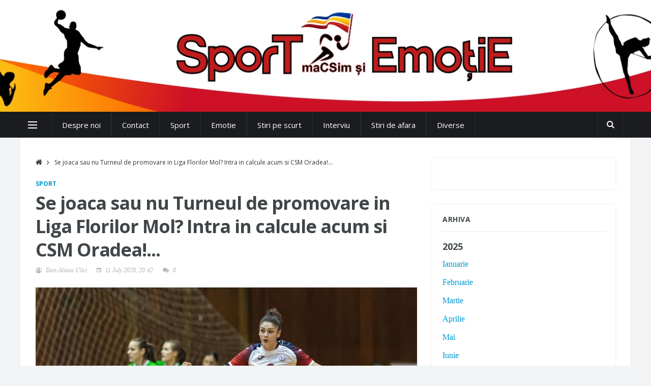

--- FILE ---
content_type: text/html; charset=UTF-8
request_url: https://sportmacsimsiemotie.ro/2020/07/11/se-joaca-sau-nu-turneul-de-promovare-in-liga-florilor-mol-intra-in-calcule-acum-si-csm-oradea
body_size: 61832
content:
<!DOCTYPE html>
<html lang="en">
    <head>
        <title>Se joaca sau nu Turneul de promovare in Liga Florilor Mol? Intra in calcule acum si CSM Oradea!... | SporT maCSim si EmotiE</title>
        <meta charset="utf-8">
        <!--[if IE]><meta http-equiv='X-UA-Compatible' content='IE=edge,chrome=1'><![endif]-->
        <meta name="viewport" content="width=device-width, initial-scale=1, shrink-to-fit=no" />
        <meta name="description" content="">

        <!-- Google Fonts -->
        <link href='https://fonts.googleapis.com/css?family=Open+Sans:400,600,700' rel='stylesheet'>
        <meta property="og:locale" content="ro_RO" />
<meta property="og:locale:alternate" content="ro_RO" />
<meta property="og:site_name" content="SporT maCSim si EmotiE" />
<meta property="og:title" content="Se joaca sau nu Turneul de promovare in Liga Florilor Mol? Intra in calcule acum si CSM Oradea!..." />
<meta property="og:url" content="https://sportmacsimsiemotie.ro/2020/07/11/se-joaca-sau-nu-turneul-de-promovare-in-liga-florilor-mol-intra-in-calcule-acum-si-csm-oradea" />
<meta property="og:type" content="Article" />
<meta property="og:image" content="https://sportmacsimsiemotie.ro/storage/photos/917/mihaela-evi.jpg" />
        <!-- Css -->
        <link rel="stylesheet" href="https://sportmacsimsiemotie.ro/assets/site/css/bootstrap.min.css" />
        <link rel="stylesheet" href="https://sportmacsimsiemotie.ro/assets/site/css/font-icons.css" />
        <link rel="stylesheet" href="https://sportmacsimsiemotie.ro/assets/site/css/app.css" />
        <link rel="stylesheet" href="https://sportmacsimsiemotie.ro/assets/site/css/prettyPhoto.css" />
        <link rel="stylesheet" href="https://sportmacsimsiemotie.ro/assets/site/css/bootstrap-datepicker3.standalone.min.css" />
        <link href="https://sportmacsimsiemotie.ro/assets/admin/plugins/froala/css/froala_style.min.css" rel="stylesheet" type="text/css" />


        <!-- Lazyload -->
        <script src="https://sportmacsimsiemotie.ro/assets/site/js/lazysizes.min.js"></script>

    </head>

    <body class="bg-light">

        <!-- Preloader -->
        <div class="loader-mask">
            <div class="loader">
                <div></div>
            </div>
        </div>

        <!-- Bg Overlay -->
        <div class="content-overlay"></div>

        <!-- Sidenav -->    

        <header class="sidenav" id="sidenav">

            <!-- close -->
            <div class="sidenav__close">
                <button class="sidenav__close-button" id="sidenav__close-button" aria-label="close sidenav">
                    <i class="ui-close sidenav__close-icon"></i>
                </button>
            </div>

            <!-- Nav -->
            <nav class="sidenav__menu-container">
                <ul class="sidenav__menu" role="menubar">
                    <!-- Categories -->
                    <a href="https://sportmacsimsiemotie.ro" class="sidenav__menu-link sidenav__menu-link-category sidenav__menu-link--blue">Home</a>

                                        <li class="active-or-not ">
                        <a href="https://sportmacsimsiemotie.ro/sport" class="sidenav__menu-link sidenav__menu-link-category sidenav__menu-link--red">Sport</a>
                                            </li>
                                        <li class="active-or-not ">
                        <a href="https://sportmacsimsiemotie.ro/emotie" class="sidenav__menu-link sidenav__menu-link-category sidenav__menu-link--red">Emotie</a>
                                            </li>
                                        <li class="active-or-not ">
                        <a href="https://sportmacsimsiemotie.ro/stiri-pe-scurt" class="sidenav__menu-link sidenav__menu-link-category sidenav__menu-link--red">Stiri pe scurt</a>
                                            </li>
                                        <li class="active-or-not ">
                        <a href="https://sportmacsimsiemotie.ro/interviu" class="sidenav__menu-link sidenav__menu-link-category sidenav__menu-link--red">Interviu</a>
                                            </li>
                                        <li class="active-or-not ">
                        <a href="https://sportmacsimsiemotie.ro/stiri-de-afara" class="sidenav__menu-link sidenav__menu-link-category sidenav__menu-link--red">Stiri de afara</a>
                                            </li>
                                        <li class="active-or-not nav__dropdown">
                        <a href="https://sportmacsimsiemotie.ro/diverse" class="sidenav__menu-link sidenav__menu-link-category sidenav__menu-link--red">Diverse</a>
                                                <button class="sidenav__menu-toggle" aria-haspopup="true" aria-label="Open dropdown"><i class="ui-arrow-down"></i></button>
                        <ul class="sidenav__menu-dropdown">
                                                        <li><a href="https://sportmacsimsiemotie.ro/diverse-diverse-1" class="sidenav__menu-link">Diverse 1</a></li>
                                                        <li><a href="https://sportmacsimsiemotie.ro/diverse-diverse-2" class="sidenav__menu-link">Diverse 2</a></li>
                                                    </ul>
                                            </li>
                    
                    <li>
                        <a href="https://sportmacsimsiemotie.ro/p/despre-noi" class="sidenav__menu-link">Despre noi</a>
                    </li>

                    <li>
                        <a href="https://sportmacsimsiemotie.ro/contact" class="sidenav__menu-link">Contact</a>
                    </li>

                </ul>
            </nav>

            <!--            <div class="socials sidenav__socials"> 
                            <a class="social social-facebook" href="#" target="_blank" aria-label="facebook">
                                <i class="ui-facebook"></i>
                            </a>
                            <a class="social social-twitter" href="#" target="_blank" aria-label="twitter">
                                <i class="ui-twitter"></i>
                            </a>
                            <a class="social social-google-plus" href="#" target="_blank" aria-label="google">
                                <i class="ui-google"></i>
                            </a>
                            <a class="social social-youtube" href="#" target="_blank" aria-label="youtube">
                                <i class="ui-youtube"></i>
                            </a>
                            <a class="social social-instagram" href="#" target="_blank" aria-label="instagram">
                                <i class="ui-instagram"></i>
                            </a>
                        </div>-->
        </header> <!-- end sidenav -->

        <main class="main oh" id="main">
            <div class="header d-none d-md-block" style="padding:0">
                <a href="https://sportmacsimsiemotie.ro">
                    <div class="xcontainer flex-parent" style="background: 60% 50%/cover; background-image: url('https://sportmacsimsiemotie.ro/assets/common/img/sportmacsim-logo.jpg'); width: 100%; height: 220px">
                        <!--                    <div class="d-flex container align-items-end mb-2">
                                                 Logo 
                                                <a href="https://sportmacsimsiemotie.ro" class="logo d-none d-lg-block">
                                                    <img class="logo__img" src="https://sportmacsimsiemotie.ro/assets/common/img/logo.png"  alt="logo">
                                                </a>
                                            </div>-->
                    </div>
                </a>

            </div> <!-- end header -->
            <!-- Navigation -->
            <header class="nav">
                <!-- Header -->

                <div class="nav__holder nav--sticky-or-not">
                    <div class="container relative">
                        <div class="flex-parent">

                            <!-- Side Menu Button -->
                            <button class="nav-icon-toggle" id="nav-icon-toggle" aria-label="Open side menu">
                                <span class="nav-icon-toggle__box">
                                    <span class="nav-icon-toggle__inner"></span>
                                </span>
                            </button> <!-- end Side menu button -->

                            <!-- Mobile logo -->
                            <a href="https://sportmacsimsiemotie.ro" class="logo logo--mobile d-lg-none">
                                <img class="logo__img" src="https://sportmacsimsiemotie.ro/assets/common/img/logo-white.png"  alt="logo">
                            </a>

                            <!-- Nav-wrap -->
                            <nav class="flex-child nav__wrap d-none d-lg-block">              
                                <ul class="nav__menu">
                                    <li>
                                        <a href="https://sportmacsimsiemotie.ro/p/despre-noi" class="sidenav__menu-link">Despre noi</a>
                                    </li>

                                    <li>
                                        <a href="https://sportmacsimsiemotie.ro/contact" class="sidenav__menu-link">Contact</a>
                                    </li>
                                                                        <li class="active-or-not ">
                                        <a href="https://sportmacsimsiemotie.ro/sport">Sport</a>
                                                                            </li>
                                                                        <li class="active-or-not ">
                                        <a href="https://sportmacsimsiemotie.ro/emotie">Emotie</a>
                                                                            </li>
                                                                        <li class="active-or-not ">
                                        <a href="https://sportmacsimsiemotie.ro/stiri-pe-scurt">Stiri pe scurt</a>
                                                                            </li>
                                                                        <li class="active-or-not ">
                                        <a href="https://sportmacsimsiemotie.ro/interviu">Interviu</a>
                                                                            </li>
                                                                        <li class="active-or-not ">
                                        <a href="https://sportmacsimsiemotie.ro/stiri-de-afara">Stiri de afara</a>
                                                                            </li>
                                                                        <li class="active-or-not nav__dropdown">
                                        <a href="https://sportmacsimsiemotie.ro/diverse">Diverse</a>
                                                                                <ul class="nav__dropdown-menu">
                                                                                        <li><a href="https://sportmacsimsiemotie.ro/diverse-diverse-1">Diverse 1</a></li>
                                                                                        <li><a href="https://sportmacsimsiemotie.ro/diverse-diverse-2">Diverse 2</a></li>
                                                                                    </ul>
                                                                            </li>
                                                                    </ul> <!-- end menu -->
                            </nav> <!-- end nav-wrap -->

                            <!-- Nav Right -->
                            <div class="nav__right nav--align-right d-lg-flex">

                                <!-- Socials -->
                                <!--                                <div class="nav__right-item socials nav__socials d-none d-lg-flex"> 
                                                                    <a class="social social-facebook social--nobase" href="#" target="_blank" aria-label="facebook">
                                                                        <i class="ui-facebook"></i>
                                                                    </a>
                                                                    <a class="social social-twitter social--nobase" href="#" target="_blank" aria-label="twitter">
                                                                        <i class="ui-twitter"></i>
                                                                    </a>
                                                                    <a class="social social-google social--nobase" href="#" target="_blank" aria-label="google">
                                                                        <i class="ui-google"></i>
                                                                    </a>
                                                                    <a class="social social-youtube social--nobase" href="#" target="_blank" aria-label="youtube">
                                                                        <i class="ui-youtube"></i>
                                                                    </a>
                                                                    <a class="social social-instagram social--nobase" href="#" target="_blank" aria-label="instagram">
                                                                        <i class="ui-instagram"></i>
                                                                    </a>
                                                                </div>-->

                                <!-- Search -->
                                <div class="nav__right-item nav__search">
                                    <a href="#" class="nav__search-trigger" id="nav__search-trigger">
                                        <i class="ui-search nav__search-trigger-icon"></i>
                                    </a>
                                    <div class="nav__search-box" id="nav__search-box">
                                        <form class="nav__search-form" action="https://sportmacsimsiemotie.ro" method="GET">
                                            <input name="q" type="text" placeholder="Cautare in articole" class="nav__search-input">
                                            <button type="submit" class="search-button btn btn-lg btn-color btn-button">
                                                <i class="ui-search nav__search-icon"></i>
                                            </button>
                                        </form>
                                    </div>

                                </div>

                            </div> <!-- end nav right -->  

                        </div> <!-- end flex-parent -->
                    </div> <!-- end container -->

                </div>
            </header> <!-- end navigation -->

            
            <div class="main-container container 1" id="main-container">         
                <!-- Content -->
                <div class="row">
                    <!-- Posts -->
                    <div class="col-lg-8 blog__content mb-30">
                                                                        <!-- Breadcrumbs -->
<ul class="breadcrumbs">
    <li class="breadcrumbs__item">
        <a href="https://sportmacsimsiemotie.ro" class="breadcrumbs__url"><i class="ui-home"></i></a>
    </li>
    <li class="breadcrumbs__item breadcrumbs__item--current">
        Se joaca sau nu Turneul de promovare in Liga Florilor Mol? Intra in calcule acum si CSM Oradea!...
    </li>
</ul>

<!-- standard post -->
<article class="entry">

    <div class="single-post__entry-header entry__header">
                <a href="https://sportmacsimsiemotie.ro/sport" class="entry__meta-category">Sport</a>
                <h1 class="single-post__entry-title">
            Se joaca sau nu Turneul de promovare in Liga Florilor Mol? Intra in calcule acum si CSM Oradea!...
        </h1>

        <!--           <div class="pull-right">
                </div>-->
        <ul class="entry__meta">
            <li class="entry__meta-author">
                <i class="ui-author"></i>
                Dan-Aliosa Ulici
            </li>
            <li class="entry__meta-date">
                <i class="ui-date"></i>
                11 July 2020, 20:42
            </li>
            <li class="entry__meta-comments">
                <i class="ui-comments"></i>
                <a href="#comments">0</a>
            </li>
            <li class="entry__meta-comments">
                <div class="fb-share-button" data-href="https://sportmacsimsiemotie.ro/2020/07/11/se-joaca-sau-nu-turneul-de-promovare-in-liga-florilor-mol-intra-in-calcule-acum-si-csm-oradea" data-layout="button_count" data-size="small" data-mobile-iframe="true"><a class="fb-xfbml-parse-ignore" target="_blank" >Share</a></div>
            </li>
        </ul>
    </div>


    <div class="entry__img-holder">
        <img src="https://sportmacsimsiemotie.ro/storage/photos/917/mihaela-evi.jpg" alt="" class="entry__img">
    </div>


    <div class="entry__article fr-view">
        <p>Tot mai multe voci, tot mai multe-s variantele pentru deja celebrul 15 al lui Iulie 2020. Una dintre variante, daca se retrage HCM Slobozia din Liga si politicienii nu dau voie sa se desfasoare competitiile sportive in Sali, se-anunta o Liga a Florilor Mol cu 12 echipe si-atunci asa ar fi normal sa se intample... Daca diriguitorii politici ai tarii dau liber sportului in sali, atunci se va juca Turneul de promovare in liga cu... 8 echipe... Cum 8 o sa ma intrebati, din moment ce CSM Targu Mures e moarta si-ngropata? Pai uite-asa bine... Si cum asta, voi raspunde acelora care ma intrebau tot mai insistent in ultima vreme, de ce se pregateste asa asiduu CSM Oradea? Pai era si firesc sa faca asta cei din Oradea, fiind dealtfel indreptatiti sa-si doreasca o sansa, nu-i asa? Si uite asa se elucideaza misterul pregatirilor intense ale oradenilor... Conform regulamentului, vom avea daca se va juca pentru ca ne vor lasa politicienii un turneu de promovare cu 8 echipe. CSM Galati si HCF Piatra Neamt din Seria A, CSU Neptun Constanta si CSU Stiinta Bucuresti din Seria B, CS Dacia Mioveni si Activ Prahova Ploiesti din Seria C, in timp ce Crisul Chisineu Cris si dupa desfiintarea CSM Targu Mures, iata ca CSM Oradea intra in carti, din Seria D... Uite de unde sare iepurele! Acum au inceput si ,,jocurile&rsquo;&rsquo; cu delegarile arbitrilor... Doar nu va imaginati ca ,,titanii&rsquo;&rsquo; nu o sa arbitreze la acest turneu de promovare... Ca nu, vai, ei trebuie sa fie acolo si sa dea o mana de ajutor cui trebuie nu-i asa? Va imaginati cumva ca nu sunt decat ,,arbitri&rsquo;&rsquo;, arbitrii? Nu va ganditi ca o sa faca surprize CCA-ul si-o sa dea jocuri la acest turneu feminin acelor arbitri care au arbitrat intreg sezonul in divizie, sau ma rog, pana la venirea lui virusache... Ca o sa avem parte de raspunsurile alea ,,dam arbitrilor de valoare&rsquo;&rsquo;... Desi de valoare ar trebui sa discutam si de oricare dintre cei care au fluierat in divizie in 2019/2020, zic... Pana sa aflat cuplurile de arbitri care vor oficia jocurile turneului de accedere in liga feminina, sa asteptam 15-le de saptamana viitoare, ca sa vedem exact unde ne situam... Se joaca sau nu se joaca, intai... Apoi, sa vedem care sunt echipele care vor sa joace daca is lasete de politicieni sa joace... Apoi vom vedea si dupa care sistem se va juca... Sau poate ca politicul va decide ca edita 2020/2021sa se joace cu 12 echipe si-atunci celelalte, la anul care vine... Si uite asa nu va mai fi CSM Corona Brasov singura echipa care va avea pretentii la promovare la anu&rsquo;... Sanatosi sa fim inca niste zile... Ca dupa vedem noi ce-o sa fie... Nu vreau sa inchei pana nu-mi cer scuze celor care, le-am stricat sfarsitul de saptamana...</p><p><br></p><p>Sursa foto: facebook Mihaela Evi&nbsp;</p><p>Dan-Aliosa Ulici&nbsp;</p>

        <!-- tags -->
        <div class="entry__tags">
            <span class="entry__tags-label">Categorii:</span>
             
            <a href="https://sportmacsimsiemotie.ro/sport" rel="tag">Sport</a>
             
            <a href="https://sportmacsimsiemotie.ro/emotie" rel="tag">Emotie</a>
            
        </div> <!-- end tags -->


    </div> <!-- end entry article -->         

    </article> <!-- end standard post -->

<!-- Comments -->
<a name="comments"></a>
<div class="entry-comments mt-30-or-not">
    <div class="title-wrap mt-40-or-not">
        <h5 class="uppercase">0 comentarii</h5>
    </div>
    <ul class="comment-list">
            </ul>         
</div> <!-- end comments -->


<!-- Comment Form -->
<div id="respond" class="comment-respond">
    <div class="title-wrap">
        <h5 class="comment-respond__title uppercase">Lasa un comentariu</h5>
    </div>
    <p>
        Adresa ta de email nu va fi publicată. Câmpurile obligatorii sunt marcate cu *
    </p>
    <!-- #comments -->
    <form  class="comment-form" method="POST" action="https://sportmacsimsiemotie.ro/917">
        <input type="hidden" name="_token" value="R3AJc2bjD3a3vhIbaimm5u5hjvbV8aGUh0cdCGJV">

        <p class="comment-form-comment">
            <!-- <label for="comment">Comment</label> -->
            <textarea id="comment" name="body" rows="5" minlength="4" maxlength="4096" required="required" placeholder="Comentariu*"></textarea>
        </p>

        
                <div class="row row-20">
            <div class="col-lg-4">
                <input name="name" id="name" type="text" placeholder="Nume*" value="" required>
            </div>
            <div class="col-lg-4">
                <input name="email" id="email" type="email" placeholder="Email*" value="" required>
            </div>
            <div class="col-lg-4">
                <input name="website" id="website" type="text" value="" placeholder="Website">
            </div>
        </div>
        
        <p class="comment-form-submit">
            <input type="submit" class="btn btn-lg btn-color btn-button" value="Publica comentariul">
        </p>

    </form>
</div> <!-- end comment form -->

<div class="entry-comments mt-30">
    <div class="title-wrap mt-40 mb-0">
        <h5 class="uppercase">Comentarii Facebook</h5>
    </div>
    <div class="fb-comments" data-href="https://sportmacsimsiemotie.ro/2020/07/11/se-joaca-sau-nu-turneul-de-promovare-in-liga-florilor-mol-intra-in-calcule-acum-si-csm-oradea" data-width="100%" data-numposts="5"></div>

</div> <!-- end comments -->

                        <!--                         Ad Banner 728 
                                                <div class="text-center pb-40">
                                                    <a href="#">
                                                        <img src="img/blog/placeholder_leaderboard.jpg" alt="">
                                                    </a>
                                                </div>-->


                    </div> <!-- end posts -->



                    <!-- Sidebar -->
                    <aside class="col-lg-4 sidebar sidebar--right">


                        <div id="fb-root"></div>
                        <script>
(function (d, s, id) {
    var js, fjs = d.getElementsByTagName(s)[0];
    if (d.getElementById(id))
        return;
    js = d.createElement(s);
    js.id = id;
    js.src = 'https://connect.facebook.net/en_US/sdk.js#xfbml=1&version=v2.11';
    fjs.parentNode.insertBefore(js, fjs);
}(document, 'script', 'facebook-jssdk'));
                        </script>



                        <div class="widget">
                            <div class="fb-page" data-href="https://www.facebook.com/sportmacsimsiemotie.ro" data-tabs="timeline" data-height="350" data-small-header="false" data-adapt-container-width="true" data-hide-cover="false" data-show-facepile="true"><blockquote cite="https://www.facebook.com/sportmacsimsiemotie.ro" class="fb-xfbml-parse-ignore"><a href="https://www.facebook.com/sportmacsimsiemotie.ro">SporT macsim si EmotiE</a></blockquote></div>
                        </div>

                        <div class="widget">
                            <h4 class="widget-title">Arhiva</h4>

                                                        <div class="archive">
                                <h5 class="year">2025</h5>
                                <div class="months">
                                                                        <p><a href="https://sportmacsimsiemotie.ro/2025/01">Ianuarie</a></p>
                                                                        <p><a href="https://sportmacsimsiemotie.ro/2025/02">Februarie</a></p>
                                                                        <p><a href="https://sportmacsimsiemotie.ro/2025/03">Martie</a></p>
                                                                        <p><a href="https://sportmacsimsiemotie.ro/2025/04">Aprilie</a></p>
                                                                        <p><a href="https://sportmacsimsiemotie.ro/2025/05">Mai</a></p>
                                                                        <p><a href="https://sportmacsimsiemotie.ro/2025/06">Iunie</a></p>
                                                                    </div>
                            </div>
                                                        <div class="archive">
                                <h5 class="year">2024</h5>
                                <div class="months">
                                                                        <p><a href="https://sportmacsimsiemotie.ro/2024/01">Ianuarie</a></p>
                                                                        <p><a href="https://sportmacsimsiemotie.ro/2024/02">Februarie</a></p>
                                                                        <p><a href="https://sportmacsimsiemotie.ro/2024/03">Martie</a></p>
                                                                        <p><a href="https://sportmacsimsiemotie.ro/2024/04">Aprilie</a></p>
                                                                        <p><a href="https://sportmacsimsiemotie.ro/2024/06">Iunie</a></p>
                                                                        <p><a href="https://sportmacsimsiemotie.ro/2024/07">Iulie</a></p>
                                                                        <p><a href="https://sportmacsimsiemotie.ro/2024/08">August</a></p>
                                                                        <p><a href="https://sportmacsimsiemotie.ro/2024/09">Septembrie</a></p>
                                                                        <p><a href="https://sportmacsimsiemotie.ro/2024/10">Octombrie</a></p>
                                                                        <p><a href="https://sportmacsimsiemotie.ro/2024/11">Noiembrie</a></p>
                                                                        <p><a href="https://sportmacsimsiemotie.ro/2024/12">Decembrie</a></p>
                                                                    </div>
                            </div>
                                                        <div class="archive">
                                <h5 class="year">2023</h5>
                                <div class="months">
                                                                        <p><a href="https://sportmacsimsiemotie.ro/2023/01">Ianuarie</a></p>
                                                                        <p><a href="https://sportmacsimsiemotie.ro/2023/02">Februarie</a></p>
                                                                        <p><a href="https://sportmacsimsiemotie.ro/2023/03">Martie</a></p>
                                                                        <p><a href="https://sportmacsimsiemotie.ro/2023/04">Aprilie</a></p>
                                                                        <p><a href="https://sportmacsimsiemotie.ro/2023/05">Mai</a></p>
                                                                        <p><a href="https://sportmacsimsiemotie.ro/2023/06">Iunie</a></p>
                                                                        <p><a href="https://sportmacsimsiemotie.ro/2023/07">Iulie</a></p>
                                                                        <p><a href="https://sportmacsimsiemotie.ro/2023/08">August</a></p>
                                                                        <p><a href="https://sportmacsimsiemotie.ro/2023/09">Septembrie</a></p>
                                                                        <p><a href="https://sportmacsimsiemotie.ro/2023/10">Octombrie</a></p>
                                                                        <p><a href="https://sportmacsimsiemotie.ro/2023/11">Noiembrie</a></p>
                                                                        <p><a href="https://sportmacsimsiemotie.ro/2023/12">Decembrie</a></p>
                                                                    </div>
                            </div>
                                                        <div class="archive">
                                <h5 class="year">2022</h5>
                                <div class="months">
                                                                        <p><a href="https://sportmacsimsiemotie.ro/2022/01">Ianuarie</a></p>
                                                                        <p><a href="https://sportmacsimsiemotie.ro/2022/02">Februarie</a></p>
                                                                        <p><a href="https://sportmacsimsiemotie.ro/2022/03">Martie</a></p>
                                                                        <p><a href="https://sportmacsimsiemotie.ro/2022/04">Aprilie</a></p>
                                                                        <p><a href="https://sportmacsimsiemotie.ro/2022/05">Mai</a></p>
                                                                        <p><a href="https://sportmacsimsiemotie.ro/2022/06">Iunie</a></p>
                                                                        <p><a href="https://sportmacsimsiemotie.ro/2022/07">Iulie</a></p>
                                                                        <p><a href="https://sportmacsimsiemotie.ro/2022/08">August</a></p>
                                                                        <p><a href="https://sportmacsimsiemotie.ro/2022/09">Septembrie</a></p>
                                                                        <p><a href="https://sportmacsimsiemotie.ro/2022/10">Octombrie</a></p>
                                                                        <p><a href="https://sportmacsimsiemotie.ro/2022/11">Noiembrie</a></p>
                                                                        <p><a href="https://sportmacsimsiemotie.ro/2022/12">Decembrie</a></p>
                                                                    </div>
                            </div>
                                                        <div class="archive">
                                <h5 class="year">2021</h5>
                                <div class="months">
                                                                        <p><a href="https://sportmacsimsiemotie.ro/2021/01">Ianuarie</a></p>
                                                                        <p><a href="https://sportmacsimsiemotie.ro/2021/02">Februarie</a></p>
                                                                        <p><a href="https://sportmacsimsiemotie.ro/2021/03">Martie</a></p>
                                                                        <p><a href="https://sportmacsimsiemotie.ro/2021/04">Aprilie</a></p>
                                                                        <p><a href="https://sportmacsimsiemotie.ro/2021/05">Mai</a></p>
                                                                        <p><a href="https://sportmacsimsiemotie.ro/2021/06">Iunie</a></p>
                                                                        <p><a href="https://sportmacsimsiemotie.ro/2021/07">Iulie</a></p>
                                                                        <p><a href="https://sportmacsimsiemotie.ro/2021/08">August</a></p>
                                                                        <p><a href="https://sportmacsimsiemotie.ro/2021/09">Septembrie</a></p>
                                                                        <p><a href="https://sportmacsimsiemotie.ro/2021/10">Octombrie</a></p>
                                                                        <p><a href="https://sportmacsimsiemotie.ro/2021/11">Noiembrie</a></p>
                                                                        <p><a href="https://sportmacsimsiemotie.ro/2021/12">Decembrie</a></p>
                                                                    </div>
                            </div>
                                                        <div class="archive">
                                <h5 class="year">2020</h5>
                                <div class="months">
                                                                        <p><a href="https://sportmacsimsiemotie.ro/2020/01">Ianuarie</a></p>
                                                                        <p><a href="https://sportmacsimsiemotie.ro/2020/02">Februarie</a></p>
                                                                        <p><a href="https://sportmacsimsiemotie.ro/2020/03">Martie</a></p>
                                                                        <p><a href="https://sportmacsimsiemotie.ro/2020/04">Aprilie</a></p>
                                                                        <p><a href="https://sportmacsimsiemotie.ro/2020/05">Mai</a></p>
                                                                        <p><a href="https://sportmacsimsiemotie.ro/2020/06">Iunie</a></p>
                                                                        <p><a href="https://sportmacsimsiemotie.ro/2020/07">Iulie</a></p>
                                                                        <p><a href="https://sportmacsimsiemotie.ro/2020/08">August</a></p>
                                                                        <p><a href="https://sportmacsimsiemotie.ro/2020/09">Septembrie</a></p>
                                                                        <p><a href="https://sportmacsimsiemotie.ro/2020/10">Octombrie</a></p>
                                                                        <p><a href="https://sportmacsimsiemotie.ro/2020/11">Noiembrie</a></p>
                                                                        <p><a href="https://sportmacsimsiemotie.ro/2020/12">Decembrie</a></p>
                                                                    </div>
                            </div>
                                                        <div class="archive">
                                <h5 class="year">2019</h5>
                                <div class="months">
                                                                        <p><a href="https://sportmacsimsiemotie.ro/2019/01">Ianuarie</a></p>
                                                                        <p><a href="https://sportmacsimsiemotie.ro/2019/03">Martie</a></p>
                                                                        <p><a href="https://sportmacsimsiemotie.ro/2019/04">Aprilie</a></p>
                                                                        <p><a href="https://sportmacsimsiemotie.ro/2019/05">Mai</a></p>
                                                                        <p><a href="https://sportmacsimsiemotie.ro/2019/06">Iunie</a></p>
                                                                        <p><a href="https://sportmacsimsiemotie.ro/2019/07">Iulie</a></p>
                                                                        <p><a href="https://sportmacsimsiemotie.ro/2019/08">August</a></p>
                                                                        <p><a href="https://sportmacsimsiemotie.ro/2019/09">Septembrie</a></p>
                                                                        <p><a href="https://sportmacsimsiemotie.ro/2019/10">Octombrie</a></p>
                                                                        <p><a href="https://sportmacsimsiemotie.ro/2019/11">Noiembrie</a></p>
                                                                        <p><a href="https://sportmacsimsiemotie.ro/2019/12">Decembrie</a></p>
                                                                    </div>
                            </div>
                                                        <div class="archive">
                                <h5 class="year">2018</h5>
                                <div class="months">
                                                                        <p><a href="https://sportmacsimsiemotie.ro/2018/01">Ianuarie</a></p>
                                                                        <p><a href="https://sportmacsimsiemotie.ro/2018/02">Februarie</a></p>
                                                                        <p><a href="https://sportmacsimsiemotie.ro/2018/03">Martie</a></p>
                                                                        <p><a href="https://sportmacsimsiemotie.ro/2018/04">Aprilie</a></p>
                                                                        <p><a href="https://sportmacsimsiemotie.ro/2018/05">Mai</a></p>
                                                                        <p><a href="https://sportmacsimsiemotie.ro/2018/06">Iunie</a></p>
                                                                        <p><a href="https://sportmacsimsiemotie.ro/2018/07">Iulie</a></p>
                                                                        <p><a href="https://sportmacsimsiemotie.ro/2018/08">August</a></p>
                                                                        <p><a href="https://sportmacsimsiemotie.ro/2018/09">Septembrie</a></p>
                                                                        <p><a href="https://sportmacsimsiemotie.ro/2018/10">Octombrie</a></p>
                                                                        <p><a href="https://sportmacsimsiemotie.ro/2018/11">Noiembrie</a></p>
                                                                        <p><a href="https://sportmacsimsiemotie.ro/2018/12">Decembrie</a></p>
                                                                    </div>
                            </div>
                                                        <div class="archive">
                                <h5 class="year">2017</h5>
                                <div class="months">
                                                                        <p><a href="https://sportmacsimsiemotie.ro/2017/01">Ianuarie</a></p>
                                                                        <p><a href="https://sportmacsimsiemotie.ro/2017/02">Februarie</a></p>
                                                                        <p><a href="https://sportmacsimsiemotie.ro/2017/03">Martie</a></p>
                                                                        <p><a href="https://sportmacsimsiemotie.ro/2017/04">Aprilie</a></p>
                                                                        <p><a href="https://sportmacsimsiemotie.ro/2017/05">Mai</a></p>
                                                                        <p><a href="https://sportmacsimsiemotie.ro/2017/06">Iunie</a></p>
                                                                        <p><a href="https://sportmacsimsiemotie.ro/2017/08">August</a></p>
                                                                        <p><a href="https://sportmacsimsiemotie.ro/2017/09">Septembrie</a></p>
                                                                        <p><a href="https://sportmacsimsiemotie.ro/2017/10">Octombrie</a></p>
                                                                        <p><a href="https://sportmacsimsiemotie.ro/2017/11">Noiembrie</a></p>
                                                                        <p><a href="https://sportmacsimsiemotie.ro/2017/12">Decembrie</a></p>
                                                                    </div>
                            </div>
                                                        <h4 class="widget-title mt-5">Calendar</h4>

                            <div class="form-group mb-3"> 
                                <input class="form-control mb-3" id="date" name="date" value="" placeholder="DD.MM.YYY" type="text"/>
                                <button class="btn btn-lg btn-button" onclick="window.location.href = '/' + $('#date').val()">Vezi articole</button>
                            </div>
                            <p class="text-muted"><small>Puteti filtra articolele pe o anumita zi.</small></p>
                        </div>

                        <!-- Widget Ad 300 -->
                        <div class="widget widget_media_image">
                            <div>
                                <a href="http://www.icetech.ro" target="_blank" title="Icetech Web Design Arad">
                                    <img src="https://sportmacsimsiemotie.ro/assets/common/img/banner-icetech.jpg"  alt="Icetech Web Design Arad">
                                </a>
                            </div>
                            <div class="mt-3">
                                <a href="http://www.linna.ro" target="_blank" title="Linna, Comoara apelor">
                                    <img src="https://sportmacsimsiemotie.ro/assets/common/img/linna.png"  alt="Linna, Comoara apelor">
                                </a>
                            </div>
                            <div class="mt-3">
                                <a href="https://www.facebook.com/kaizenkaratetimisoara/" target="_blank" title="Kaizen Karate">
                                    <img src="https://sportmacsimsiemotie.ro/assets/common/img/kaizen.png"  alt="Kaizen Karate">
                                </a>
                            </div>
                            <div class="mt-3">
                                <a href="https://www.dachser.ro/" target="_blank">
                                    <img src="https://sportmacsimsiemotie.ro/assets/common/img/dachser.png" alt="">
                                </a>
                            </div>
                            <div class="mt-3">
                                <a href="http://accesorii-arbitraj.ro/" target="_blank">
                                    <img src="https://sportmacsimsiemotie.ro/assets/common/img/arbitraj1.jpg" alt="">
                                </a>
                            </div>
                            <div class="mt-3">
                                <a href="https://www.kik.eu/ro/companie/" target="_blank">
                                    <img src="https://sportmacsimsiemotie.ro/assets/common/img/kik.jpg" alt="">
                                </a>
                            </div>
                            <div class="mt-3">
                                <a href="https://www.tedi.com/en/" target="_blank">
                                    <img src="https://sportmacsimsiemotie.ro/assets/common/img/tedi.jpg" alt="">
                                </a>
                            </div>
                            <div class="mt-3">
                                <a href="https://www.tamaris.com/en/" target="_blank">
                                    <img src="https://sportmacsimsiemotie.ro/assets/common/img/tamaris.jpg" alt="">
                                </a>
                            </div>
                            <div class="mt-3">
                                <a href="https://www.lenor.co.uk/en-gb" target="_blank">
                                    <img src="https://sportmacsimsiemotie.ro/assets/common/img/lenor.png" alt="">
                                </a>
                            </div>
                            <div class="mt-3">
                                <a href="https://www.cafeajacobs.ro/" target="_blank">
                                    <img src="https://sportmacsimsiemotie.ro/assets/common/img/jacobs.jpg" alt="">
                                </a>
                            </div>
                            <div class="mt-3">
                                <a href="https://www.orion.de/home" target="_blank">
                                    <img src="https://sportmacsimsiemotie.ro/assets/common/img/la-finesse-dessous-orion.jpg" alt="">
                                </a>
                            </div>
                            <div class="mt-3">
                                <a href="https://www.hse24.de/" target="_blank">
                                    <img src="https://sportmacsimsiemotie.ro/assets/common/img/hse24.jpg" alt="">
                                </a>
                            </div>

                        </div> <!-- end widget ad 300 -->   

                        <!-- Latest Articles -->
                        <div class="widget widget-reviews">
                            <h4 class="widget-title">Ultimele articole</h4>
                            <ul class="post-list-small">
                                                                <li class="post-list-small__item">
                                    <article class="post-list-small__entry clearfix">
                                        <div class="post-list-small__img-holder">
                                            <div class="thumb-container thumb-75">
                                                <a href="https://sportmacsimsiemotie.ro/2025/06/16/din-dragoste-pentru-fotbal-editia-a-ii-a-a-memorialului-dan-firiteanu">
                                                    <img data-src="https://sportmacsimsiemotie.ro/storage/photos/1444/thumb_806e9d2d-1284-46a0-ae12-2f28328e04b3.jpg" src="https://sportmacsimsiemotie.ro/storage/photos/1444/thumb_806e9d2d-1284-46a0-ae12-2f28328e04b3.jpg" alt="" class=" lazyload">
                                                </a>
                                            </div>
                                        </div>
                                        <div class="post-list-small__body">
                                            <h3 class="post-list-small__entry-title">
                                                <a href="https://sportmacsimsiemotie.ro/2025/06/16/din-dragoste-pentru-fotbal-editia-a-ii-a-a-memorialului-dan-firiteanu">,,Din dragoste pentru fotbal&#039;&#039; - editia a II-a a Memorialului Dan Firiteanu!</a>
                                            </h3>
                                        </div>                  
                                    </article>
                                </li>
                                                                <li class="post-list-small__item">
                                    <article class="post-list-small__entry clearfix">
                                        <div class="post-list-small__img-holder">
                                            <div class="thumb-container thumb-75">
                                                <a href="https://sportmacsimsiemotie.ro/2025/06/12/intr-o-comuna-treaba-merge-ca-unsa-nu-ma-refer-aici-la-comuna-ploiesti-ci-la-aricestii-rahtivani">
                                                    <img data-src="https://sportmacsimsiemotie.ro/storage/photos/1443/thumb_54d07726-92c8-4233-bfa5-5903c1c72641.jpg" src="https://sportmacsimsiemotie.ro/storage/photos/1443/thumb_54d07726-92c8-4233-bfa5-5903c1c72641.jpg" alt="" class=" lazyload">
                                                </a>
                                            </div>
                                        </div>
                                        <div class="post-list-small__body">
                                            <h3 class="post-list-small__entry-title">
                                                <a href="https://sportmacsimsiemotie.ro/2025/06/12/intr-o-comuna-treaba-merge-ca-unsa-nu-ma-refer-aici-la-comuna-ploiesti-ci-la-aricestii-rahtivani">Intr-o comuna, treaba merge ca unsa! Nu ma refer aici la ,,comuna&#039;&#039; Ploiesti ci la Aricestii Rahtivani...</a>
                                            </h3>
                                        </div>                  
                                    </article>
                                </li>
                                                                <li class="post-list-small__item">
                                    <article class="post-list-small__entry clearfix">
                                        <div class="post-list-small__img-holder">
                                            <div class="thumb-container thumb-75">
                                                <a href="https://sportmacsimsiemotie.ro/2025/06/09/ramona-maria-delcea-pentru-ca-banatu-i-fruncea-nu-i-asa">
                                                    <img data-src="https://sportmacsimsiemotie.ro/storage/photos/1442/thumb_d3995d0c-f1fe-4832-a2a4-7bf944b34cff.jpg" src="https://sportmacsimsiemotie.ro/storage/photos/1442/thumb_d3995d0c-f1fe-4832-a2a4-7bf944b34cff.jpg" alt="" class=" lazyload">
                                                </a>
                                            </div>
                                        </div>
                                        <div class="post-list-small__body">
                                            <h3 class="post-list-small__entry-title">
                                                <a href="https://sportmacsimsiemotie.ro/2025/06/09/ramona-maria-delcea-pentru-ca-banatu-i-fruncea-nu-i-asa">Ramona Maria Delcea... Pentru ca Banatu-i fruncea, nu-i asa?</a>
                                            </h3>
                                        </div>                  
                                    </article>
                                </li>
                                                                <li class="post-list-small__item">
                                    <article class="post-list-small__entry clearfix">
                                        <div class="post-list-small__img-holder">
                                            <div class="thumb-container thumb-75">
                                                <a href="https://sportmacsimsiemotie.ro/2025/06/08/magicianul-care-a-jonglat-cu-corzile-sensibile-si-a-scos-din-joben-fotbalisti-caractere-si-gentlemani-memorialul-dan-firiteanu-editia-a-ii-a">
                                                    <img data-src="https://sportmacsimsiemotie.ro/storage/photos/1441/thumb_1229f28e-d0c6-472f-b1be-cb48f25d14e0.jpg" src="https://sportmacsimsiemotie.ro/storage/photos/1441/thumb_1229f28e-d0c6-472f-b1be-cb48f25d14e0.jpg" alt="" class=" lazyload">
                                                </a>
                                            </div>
                                        </div>
                                        <div class="post-list-small__body">
                                            <h3 class="post-list-small__entry-title">
                                                <a href="https://sportmacsimsiemotie.ro/2025/06/08/magicianul-care-a-jonglat-cu-corzile-sensibile-si-a-scos-din-joben-fotbalisti-caractere-si-gentlemani-memorialul-dan-firiteanu-editia-a-ii-a">Magicianul care-a jonglat cu corzile sensibile si-a scos din joben fotbalisti, caractere si gentlemani! Memorialul ,,Dan Firiteanu&#039;&#039; editia a II-a!</a>
                                            </h3>
                                        </div>                  
                                    </article>
                                </li>
                                                                <li class="post-list-small__item">
                                    <article class="post-list-small__entry clearfix">
                                        <div class="post-list-small__img-holder">
                                            <div class="thumb-container thumb-75">
                                                <a href="https://sportmacsimsiemotie.ro/2025/05/21/doua-intamplari-fac-o-poveste-si-uite-asa-legenda-merge-mai-departe">
                                                    <img data-src="https://sportmacsimsiemotie.ro/storage/photos/1439/thumb_img-0233.jpg" src="https://sportmacsimsiemotie.ro/storage/photos/1439/thumb_img-0233.jpg" alt="" class=" lazyload">
                                                </a>
                                            </div>
                                        </div>
                                        <div class="post-list-small__body">
                                            <h3 class="post-list-small__entry-title">
                                                <a href="https://sportmacsimsiemotie.ro/2025/05/21/doua-intamplari-fac-o-poveste-si-uite-asa-legenda-merge-mai-departe">Doua intamplari fac o poveste! Si uite-asa, ,,Legenda merge mai departe!&#039;&#039;</a>
                                            </h3>
                                        </div>                  
                                    </article>
                                </li>
                                                            </ul>
                        </div>


                        <!-- Widget Socials -->
                        <div class="widget widget-socials">
                            <h4 class="widget-title">Urmărește-ne</h4>
                            <div class="socials">
                                <a class="social social-facebook social--large" href="http://www.facebook.com/sportmacsimsiemotie.ro" title="facebook" target="_blank" aria-label="facebook">
                                    <i class="ui-facebook"></i>
                                </a><!--
                                --><a class="social social-twitter social--large" href="#" title="twitter" target="_blank" aria-label="twitter">
                                    <i class="ui-twitter"></i>
                                </a><!--
                                --><a class="social social-google-plus social--large" href="#" title="google" target="_blank" aria-label="google">
                                    <i class="ui-google"></i>
                                </a><!--
                                --><a class="social social-instagram social--large" href="#" title="instagram" target="_blank" aria-label="instagram">
                                    <i class="ui-instagram"></i>
                                </a><!--
                                --><a class="social social-youtube social--large" href="#" title="youtube" target="_blank" aria-label="youtube">
                                    <i class="ui-youtube"></i>
                                </a><!--
                                -->
                            </div>
                        </div> <!-- end widget socials -->




                    </aside> <!-- end sidebar -->
                </div>
            </div> <!-- end main container -->

            <!-- Footer -->
            <footer class="footer footer--dark">
                <div class="container">
                    <div class="footer__widgets">
                        <div class="row">

                            <div class="col-lg-4 col-md-6">
                                <div class="widget">
                                    <a href="https://sportmacsimsiemotie.ro">
                                        <img src="https://sportmacsimsiemotie.ro/assets/common/img/logo-white.png" class="logo__img" alt="">
                                    </a>
                                    <p class="mt-20">
                                        SporT maCSim si EmotiE
                                    </p>
                                    <p>
                                        asa cum deja ne cunoasteti spunem lucrurilor pe nume…
                                        … pentru ca suntem SporT maCSim si EmotiE – Team la superlativ…
                                    </p>
                                </div>
                            </div>


                            <div class="col-lg-4 col-md-6">
                                <div class="widget widget__newsletter">
                                    <h4 class="widget-title">Follow us</h4>

                                    <div class="socials mb-20">
                                        <a href="http://www.facebook.com/sportmacsimsiemotie.ro" class="social social-facebook" aria-label="facebook"><i class="ui-facebook"></i></a>
                                        <a href="#" class="social social-twitter" aria-label="twitter"><i class="ui-twitter"></i></a>
                                        <a href="#" class="social social-google-plus" aria-label="google+"><i class="ui-google"></i></a>
                                        <a href="#" class="social social-youtube" aria-label="youtube"><i class="ui-youtube"></i></a>
                                        <a href="#" class="social social-instagram" aria-label="instagram"><i class="ui-instagram"></i></a>
                                    </div>
                                </div>
                            </div>            

                            <div class="col-lg-4 col-md-6">
                                <div class="widget widget_nav_menu">
                                    <h4 class="widget-title">Linkuri utile</h4>
                                    <ul>
                                        <li><a href="https://sportmacsimsiemotie.ro/p/despre-noi">Despre noi</a></li>
                                        <li><a href="https://sportmacsimsiemotie.ro/contact">Contact</a></li>
                                    </ul>
                                </div>
                            </div>            

                        </div>
                    </div>    
                </div> <!-- end container -->

                <div class="footer__bottom">
                    <div class="container">


                        <div class="row">
                            <div class="col-md-6 col-sm-6">
                                <div class="copyrights-col-left">
                                    &copy; 26 SporT maCSim si EmotiE. 
                                    <a href="http://www.icetech.ro" alt="Web design Arad, Webdesign Arad" title="Web design Arad, Webdesign Arad" target="_blank">Webdesign by Icetech</a>


                                </div>
                            </div>
                            <div class="col-md-6 col-sm-6">
                                <div class="copyrights-col-right text-right">
                                    <a href="http://www.icetech.ro" title="Icetech Web Design Arad"><img src="https://sportmacsimsiemotie.ro/assets/common/img/logo-icetech.png" alt="Icetech Web Design Arad"></a>

                                </div>
                            </div>
                        </div>



                    </div>
                </div> <!-- end bottom footer -->
            </footer> <!-- end footer -->

            <div id="back-to-top">
                <a href="#top" aria-label="Go to top"><i class="ui-arrow-up"></i></a>
            </div>

        </main> <!-- end main-wrapper -->


        <!-- jQuery Scripts -->
        <script src="https://sportmacsimsiemotie.ro/assets/site/js/jquery.min.js"></script>
        <script src="https://sportmacsimsiemotie.ro/assets/site/js/bootstrap.min.js"></script>
        <script src="https://sportmacsimsiemotie.ro/assets/site/js/easing.min.js"></script>
        <script src="https://sportmacsimsiemotie.ro/assets/site/js/owl-carousel.min.js"></script>
        <script src="https://sportmacsimsiemotie.ro/assets/site/js/twitterFetcher_min.js"></script>
        <script src="https://sportmacsimsiemotie.ro/assets/site/js/jquery.newsTicker.min.js"></script>  
        <script src="https://sportmacsimsiemotie.ro/assets/site/js/modernizr.min.js"></script>
        <script src="https://sportmacsimsiemotie.ro/assets/site/js/jquery.prettyPhoto.js"></script>
        <script src="https://sportmacsimsiemotie.ro/assets/site/js/bootstrap-datepicker.min.js"></script>

        <script src="https://sportmacsimsiemotie.ro/assets/site/js/scripts.js?v12311"></script>
    </body>
</html>

--- FILE ---
content_type: text/css
request_url: https://sportmacsimsiemotie.ro/assets/site/css/app.css
body_size: 91593
content:
/*-------------------------------------------------------*/
/* Table of Content

1.General
  1.1.Typography
  1.2.Grid
2.Common Elements
3.Layout
4.Blog
5.About me
6.Contact
7.Navigation
8.Footer
9.Helper CLasses

/*-------------------------------------------------------*/
/*-------------------------------------------------------*/
/* General
/*-------------------------------------------------------*/
.clearfix {
  *zoom: 1;
}

.clearfix:before, .clearfix:after {
  display: table;
  line-height: 0;
  content: "";
}

.clearfix:after {
  clear: both;
}

.clear {
  clear: both;
}

.oh {
  overflow: hidden;
}

.relative {
  position: relative;
}

.white {
  color: #fff;
}

.left {
  float: left;
}

.right {
  float: right;
}

.bg-light {
  background-color: #f2f4f5;
}

.bg-dark {
  background-color: #1b1c1f;
}

.last {
  margin-bottom: 0 !important;
}

.img-fullwidth {
  width: 100%;
}

.uppercase {
  text-transform: uppercase;
  letter-spacing: 0.04em;
}

.nocaps {
  text-transform: none;
  letter-spacing: 0;
}

::-moz-selection {
  color: #333;
  background: #fbedc4;
}

::-webkit-selection {
  color: #333;
  background: #fbedc4;
}

::selection {
  color: #333;
  background: #fbedc4;
}

html {
  overflow-x: hidden;
}

a {
  text-decoration: none;
  color: #0098d0;
}

a:hover,
a:focus {
  text-decoration: none;
  color: #404648;
}

body {
  margin: 0;
  padding: 0;
  font-family: "Georgia", serif;
  font-size: 15px;
  line-height: 1.5;
  font-smoothing: antialiased;
  -webkit-font-smoothing: antialiased;
  background: #fff;
  outline: 0;
  overflow-x: hidden;
  overflow-y: auto;
  color: #333;
  width: 100%;
  height: 100%;
}

body img {
  border: none;
  max-width: 100%;
  -webkit-user-select: none;
  -moz-user-select: none;
  -o-user-select: none;
  -ms-user-select: none;
      user-select: none;
}

video {
  height: 100%;
  width: 100%;
}

/*-------------------------------------------------------*/
/* Preloader
/*-------------------------------------------------------*/
.loader-mask {
  position: fixed;
  top: 0;
  left: 0;
  right: 0;
  bottom: 0;
  background-color: #fff;
  z-index: 99999;
}

.loader {
  display: block;
  position: absolute;
  font-size: 0;
  color: #fc6d41;
  left: 50%;
  top: 50%;
  width: 42px;
  height: 42px;
  -webkit-transform: translateY(-50%) translateX(-50%);
  transform: translateY(-50%) translateX(-50%);
}

.loader > div {
  position: absolute;
  top: 50%;
  left: 50%;
  border-radius: 100%;
  display: inline-block;
  float: none;
  width: 38px;
  height: 38px;
  background: transparent;
  border-style: solid;
  border-width: 2px;
  border-right-color: transparent;
  border-left-color: transparent;
  -webkit-animation: ball-clip-rotate-pulse-rotate 1s cubic-bezier(0.09, 0.57, 0.49, 0.9) infinite;
  animation: ball-clip-rotate-pulse-rotate 1s cubic-bezier(0.09, 0.57, 0.49, 0.9) infinite;
}

@-webkit-keyframes ball-clip-rotate-pulse-rotate {
  0% {
    -webkit-transform: translate(-50%, -50%) rotate(0);
    transform: translate(-50%, -50%) rotate(0);
  }
  50% {
    -webkit-transform: translate(-50%, -50%) rotate(180deg);
    transform: translate(-50%, -50%) rotate(180deg);
  }
  100% {
    -webkit-transform: translate(-50%, -50%) rotate(360deg);
    transform: translate(-50%, -50%) rotate(360deg);
  }
}

@keyframes ball-clip-rotate-pulse-rotate {
  0% {
    -webkit-transform: translate(-50%, -50%) rotate(0);
    transform: translate(-50%, -50%) rotate(0);
  }
  50% {
    -webkit-transform: translate(-50%, -50%) rotate(180deg);
    transform: translate(-50%, -50%) rotate(180deg);
  }
  100% {
    -webkit-transform: translate(-50%, -50%) rotate(360deg);
    transform: translate(-50%, -50%) rotate(360deg);
  }
}

@-webkit-keyframes ball-clip-rotate-pulse-scale {
  0%, 100% {
    opacity: 1;
    -webkit-transform: translate(-50%, -50%) scale(1);
    transform: translate(-50%, -50%) scale(1);
  }
  30% {
    opacity: .3;
    -webkit-transform: translate(-50%, -50%) scale(0.15);
    transform: translate(-50%, -50%) scale(0.15);
  }
}

@keyframes ball-clip-rotate-pulse-scale {
  0%, 100% {
    opacity: 1;
    -webkit-transform: translate(-50%, -50%) scale(1);
    transform: translate(-50%, -50%) scale(1);
  }
  30% {
    opacity: .3;
    -webkit-transform: translate(-50%, -50%) scale(0.15);
    transform: translate(-50%, -50%) scale(0.15);
  }
}

/*-------------------------------------------------------*/
/* Typography
/*-------------------------------------------------------*/
ul {
  list-style: none;
  margin: 0;
  padding: 0;
}

h1, h2, h3, h4, h5, h6 {
  font-family: "Open Sans", sans-serif;
  margin-top: 0;
  margin-bottom: 10px;
  color: #404648;
  font-weight: 700;
  line-height: 1.3;
}

h1 {
  font-size: 32px;
  letter-spacing: -0.03em;
}

h2 {
  font-size: 26px;
}

h3 {
  font-size: 23px;
}

h4 {
  font-size: 20px;
}

h5 {
  font-size: 18px;
}

h6 {
  font-size: 15px;
}

@media only screen and (max-width: 575px) {
  h1 {
    font-size: 26px;
  }
  h2 {
    font-size: 22px;
  }
  h3 {
    font-size: 18px;
  }
}

@media (max-width: 640px) {
  h1 {
    font-size: 24px;
  }
  h2 {
    font-size: 20px;
  }
  h3 {
    font-size: 19px;
  }
  h4 {
    font-size: 18px;
  }
}

h1 > a, h2 > a, h3 > a, h4 > a, h5 > a, h6 > a {
  color: inherit;
}

p {
  font-size: 16px;
  color: #333;
  font-weight: normal;
  line-height: 26px;
  margin: 0 0 10px;
}

address {
  font-style: normal;
}

.lead {
  font-size: 18px;
  line-height: 30px;
}

.text-center {
  text-align: center;
}

.text-right {
  text-align: right;
}

.text-left {
  text-align: left;
}

@media only screen and (max-width: 1199px) {
  .text-lg-center {
    text-align: center;
  }
}

@media only screen and (max-width: 991px) {
  .text-md-center {
    text-align: center;
  }
}

@media only screen and (max-width: 767px) {
  .text-sm-center {
    text-align: center;
  }
}

@media only screen and (max-width: 575px) {
  .text-xs-center {
    text-align: center;
  }
}

blockquote {
  padding: 40px;
  background-color: #f7f9fa;
  text-align: center;
  margin-bottom: 40px;
  margin-top: 40px;
}

blockquote p {
  font-size: 18px;
  line-height: 28px;
  margin-bottom: 10px !important;
  position: relative;
  color: #404648;
  font-family: "Open Sans", sans-serif;
}

blockquote cite {
  font-size: 15px;
  font-weight: 400;
  color: #adb6b9;
}

hr {
  margin-top: 20px;
  margin-bottom: 20px;
  border: 0;
  border-top: 1px solid #ebeeef;
}

/*-------------------------------------------------------*/
/* Grid
/*-------------------------------------------------------*/
.section {
  margin-bottom: 40px;
  overflow: hidden;
}

@media (min-width: 1200px) {
  .container {
    max-width: 1200px;
  }
}

.container-semi-fluid {
  padding: 0 50px;
}

@media only screen and (max-width: 767px) {
  .container-semi-fluid {
    padding: 0 15px;
  }
}

/* Flexbox
-------------------------------------------------------*/
.flex-parent {
  display: -webkit-box;
  display: -ms-flexbox;
  display: flex;
  -ms-flex-flow: row nowrap;
  -webkit-box-orient: horizontal;
  -webkit-box-direction: normal;
          flex-flow: row nowrap;
  -webkit-box-pack: justify;
      -ms-flex-pack: justify;
          justify-content: space-between;
}

.flex-child {
  -webkit-box-flex: 1 0 0;
  -ms-flex: 1 0 0;
  flex: 1 0 0;
}

/* Columns With No Gutters
-------------------------------------------------------*/
.no-gutters {
  margin-right: 0;
  margin-left: 0;
}

.no-gutters > [class*="col-"] {
  padding-right: 0;
  padding-left: 0;
}

/* Row Gutters
-------------------------------------------------------*/
.row-8 {
  margin: 0 -4px;
}

.row-8 > div {
  padding: 0 4px;
}

.row-10 {
  margin: 0 -5px;
}

.row-10 > div {
  padding: 0 5px;
}

.row-20 {
  margin: 0 -10px;
}

.row-20 > div {
  padding: 0 10px;
}

/*-------------------------------------------------------*/
/* Buttons
/*-------------------------------------------------------*/
.btn {
  font-weight: 700;
  font-family: "Open Sans", sans-serif;
  overflow: hidden;
  display: inline-block;
  text-decoration: none;
  text-align: center;
  border: 0;
  border-radius: 2px;
  text-transform: uppercase;
  letter-spacing: 0.04em;
  -webkit-transition: all 0.2s ease-in-out;
  transition: all 0.2s ease-in-out;
  color: #fff;
  background-color: #404648;
  -webkit-backface-visibility: hidden;
  backface-visibility: hidden;
  position: relative;
  z-index: 1;
  white-space: nowrap;
  vertical-align: middle;
  -ms-touch-action: manipulation;
  touch-action: manipulation;
  cursor: pointer;
  -webkit-user-select: none;
  -moz-user-select: none;
  -ms-user-select: none;
  user-select: none;
}

.btn:hover {
  color: #fff;
  background-color: #fc6d41;
  border-color: transparent;
}

.btn:focus {
  outline: none;
  color: #fff;
}

.btn-lg, .btn-lg.btn-button {
  font-size: 13px;
  padding: 0 30px;
}

.btn-lg span, .btn-lg.btn-button span {
  line-height: 42px;
}

.btn-lg.btn-button {
  height: 42px;
}

.btn-sm, .btn-sm.btn-button {
  font-size: 11px;
  padding: 0 20px;
  line-height: 28px;
}

.btn-sm.btn-button {
  height: 30px;
}

.btn-color {
  background-color: #fc6d41;
}

.btn-color:hover {
  opacity: .92;
}

.btn-dark {
  background-color: #1b1c1f;
}

.btn-white {
  background-color: #fff;
  color: #404648;
}

.btn-light {
  background-color: #f2f4f5;
  color: #404648;
}

.btn-white:focus, .btn-light:focus {
  color: #404648;
}

.rounded,
.rounded:before {
  border-radius: 70px;
}

.section-buttons {
  margin-bottom: 50px;
}

.section-buttons a {
  margin-bottom: 10px;
}

/* Input Buttons
-------------------------------------------------------*/
.btn-button {
  border: none;
  margin-bottom: 0;
  width: auto;
}

.btn-button.btn-color, .btn-button.btn-dark {
  color: #fff;
}

.btn-button.btn-wide {
  width: 100%;
}

.btn-button:hover, .btn-button:focus {
  color: #fff;
  background-color: #fc6d41;
}

/*-------------------------------------------------------*/
/* Form Elements
/*-------------------------------------------------------*/
input,
select,
textarea {
  height: 42px;
  border: 1px solid #ebeeef;
  border-radius: 2px;
  background-color: #fff;
  width: 100%;
  margin-bottom: 24px;
  padding: 0 12px;
  -webkit-transition: border-color 0.3s ease-in-out, background-color 0.3s ease-in-out;
  transition: border-color 0.3s ease-in-out, background-color 0.3s ease-in-out;
  font-size: 13px;
  font-family: "Open Sans", sans-serif;
}

textarea {
  height: auto;
  display: block;
  padding: 8px 16px;
  margin-bottom: 24px;
}

button,
html input[type="button"],
input[type="reset"],
input[type="submit"] {
  -webkit-appearance: button;
  cursor: pointer;
}

input[type=search] {
  -webkit-box-sizing: border-box;
  box-sizing: border-box;
}

input:focus,
textarea:focus {
  border-color: #fc6d41;
  background-color: #fff;
  outline: none;
  -webkit-box-shadow: none;
          box-shadow: none;
}

/* Change Color of Placeholders */
input::-webkit-input-placeholder,
textarea::-webkit-input-placeholder {
  color: #333;
}

input:-moz-placeholder,
textarea:-moz-placeholder {
  color: #333;
  opacity: 1;
}

input::-moz-placeholder,
textarea::-moz-placeholder {
  color: #333;
  opacity: 1;
}

input:-ms-input-placeholder,
textarea:-ms-input-placeholder {
  color: #333;
}

select {
  -webkit-appearance: none;
  -moz-appearance: none;
  appearance: none;
  cursor: pointer;
  padding-left: 12px;
  background-image: url(../img/dropdown.png);
  background-repeat: no-repeat;
  background-position: 100% 50%;
}

select::-ms-expand {
  display: none;
}

label {
  color: #404648;
  font-family: "Open Sans", sans-serif;
  font-size: 13px;
  font-weight: 700;
  display: inline-block;
  vertical-align: middle;
  margin-bottom: 6px;
}

/* Checkboxes & Radio Buttons
-------------------------------------------------------*/
input[type="checkbox"] {
  display: none;
}

input[type="checkbox"] + label:before {
  width: 20px;
  height: 20px;
  content: "";
  display: inline-block;
  font-size: 13px;
  margin: -4px 10px 0 0;
  text-align: center;
  vertical-align: middle;
  cursor: pointer;
  border: 1px solid #e3e7e8;
}

input[type="checkbox"]:checked + label:after {
  font-family: 'ui-icons';
  content: "\F121";
  display: inline-block;
  font-size: 12px;
  text-align: center;
  vertical-align: middle;
  cursor: pointer;
  position: absolute;
  left: 5px;
  top: 0;
}

input[type="checkbox"] + label,
input[type="radio"] + label {
  cursor: pointer;
  margin-bottom: 0;
  font-size: 15px;
  font-weight: 400;
  position: relative;
  line-height: 22px;
}

.radio > li,
.checkbox > li {
  padding: 7px 0;
}

input[type="radio"] {
  display: none;
}

input[type="radio"] + label:before {
  display: inline-block;
  content: "";
  width: 20px;
  height: 20px;
  -webkit-box-shadow: 0 0 0 1px #e3e7e8;
          box-shadow: 0 0 0 1px #e3e7e8;
  border-radius: 40px;
  margin: -3px 10px 0 0;
  outline: none;
  vertical-align: middle;
  cursor: pointer;
  margin-bottom: 0;
}

input[type="radio"]:checked + label:before {
  background-color: #000;
  border: 6px solid #fff;
  padding: 1px;
}

input[type="radio"]:focus {
  outline: none;
}

#contact-form .message {
  height: 50px;
  width: 100%;
  font-size: 13px;
  line-height: 50px;
  text-align: center;
  float: none;
  margin-top: 20px;
  display: none;
  color: #fff;
}

#contact-form .message.error {
  background-color: #f44336;
}

#contact-form .message.success {
  background-color: #4CAF50;
}

/*-------------------------------------------------------*/
/* Sliders
/*-------------------------------------------------------*/
/**
 * Owl Carousel v2.2.1
 * Copyright 2013-2017 David Deutsch
 * Licensed under  ()
 */
.owl-carousel, .owl-carousel .owl-item {
  -webkit-tap-highlight-color: transparent;
  position: relative;
}

.owl-carousel {
  display: none;
  width: 100%;
  z-index: 1;
}

.owl-carousel .owl-stage {
  position: relative;
  -ms-touch-action: pan-Y;
  -moz-backface-visibility: hidden;
}

.owl-carousel .owl-stage:after {
  content: ".";
  display: block;
  clear: both;
  visibility: hidden;
  line-height: 0;
  height: 0;
}

.owl-carousel .owl-stage-outer {
  position: relative;
  overflow: hidden;
  -webkit-transform: translate3d(0, 0, 0);
}

.owl-carousel .owl-item, .owl-carousel .owl-wrapper {
  -webkit-backface-visibility: hidden;
  -moz-backface-visibility: hidden;
  -ms-backface-visibility: hidden;
  -webkit-transform: translate3d(0, 0, 0);
  -moz-transform: translate3d(0, 0, 0);
  -ms-transform: translate3d(0, 0, 0);
}

.owl-carousel .owl-item {
  min-height: 1px;
  float: left;
  -webkit-backface-visibility: hidden;
  -webkit-touch-callout: none;
}

.owl-carousel .owl-item img {
  display: block;
  width: 100%;
}

.owl-carousel .owl-dots.disabled, .owl-carousel .owl-nav.disabled {
  display: none;
}

.no-js .owl-carousel, .owl-carousel.owl-loaded {
  display: block;
}

.owl-carousel .owl-dot, .owl-carousel .owl-nav .owl-next, .owl-carousel .owl-nav .owl-prev {
  cursor: pointer;
  cursor: hand;
  -webkit-user-select: none;
  -moz-user-select: none;
  -ms-user-select: none;
  user-select: none;
}

.owl-carousel.owl-loading {
  opacity: 0;
  display: block;
}

.owl-carousel.owl-hidden {
  opacity: 0;
}

.owl-carousel.owl-refresh .owl-item {
  visibility: hidden;
}

.owl-carousel.owl-drag .owl-item {
  -webkit-user-select: none;
  -moz-user-select: none;
  -ms-user-select: none;
  user-select: none;
}

.owl-carousel.owl-grab {
  cursor: move;
  cursor: -webkit-grab;
  cursor: grab;
}

.owl-carousel.owl-rtl {
  direction: rtl;
}

.owl-carousel.owl-rtl .owl-item {
  float: right;
}

.owl-carousel .animated {
  -webkit-animation-duration: 1s;
          animation-duration: 1s;
  -webkit-animation-fill-mode: both;
          animation-fill-mode: both;
}

.owl-carousel .owl-animated-in {
  z-index: 0;
}

.owl-carousel .owl-animated-out {
  z-index: 1;
}

.owl-carousel .fadeOut {
  -webkit-animation-name: fadeOut;
          animation-name: fadeOut;
}

@-webkit-keyframes fadeOut {
  0% {
    opacity: 1;
  }
  100% {
    opacity: 0;
  }
}

@keyframes fadeOut {
  0% {
    opacity: 1;
  }
  100% {
    opacity: 0;
  }
}

.owl-height {
  -webkit-transition: height .5s ease-in-out;
  transition: height .5s ease-in-out;
}

.owl-carousel .owl-item .owl-lazy {
  opacity: 0;
  -webkit-transition: opacity .4s ease;
  transition: opacity .4s ease;
}

.owl-carousel .owl-item img.owl-lazy {
  -webkit-transform-style: preserve-3d;
          transform-style: preserve-3d;
}

.owl-carousel .owl-video-wrapper {
  position: relative;
  height: 100%;
  background: #000;
}

.owl-carousel .owl-video-play-icon {
  position: absolute;
  height: 80px;
  width: 80px;
  left: 50%;
  top: 50%;
  margin-left: -40px;
  margin-top: -40px;
  background: url(owl.video.play.png) no-repeat;
  cursor: pointer;
  z-index: 1;
  -webkit-backface-visibility: hidden;
  -webkit-transition: -webkit-transform .1s ease;
  transition: -webkit-transform .1s ease;
  transition: transform .1s ease;
  transition: transform .1s ease, -webkit-transform .1s ease;
}

.owl-carousel .owl-video-play-icon:hover {
  -webkit-transform: scale(1.3, 1.3);
          transform: scale(1.3, 1.3);
}

.owl-carousel .owl-video-playing .owl-video-play-icon, .owl-carousel .owl-video-playing .owl-video-tn {
  display: none;
}

.owl-carousel .owl-video-tn {
  opacity: 0;
  height: 100%;
  background-position: center center;
  background-repeat: no-repeat;
  background-size: contain;
  -webkit-transition: opacity .4s ease;
  transition: opacity .4s ease;
}

.owl-carousel .owl-video-frame {
  position: relative;
  z-index: 1;
  height: 100%;
  width: 100%;
}

.owl-prev, .owl-next {
  display: block;
  position: absolute;
  top: 50%;
  margin-top: -17px;
  text-align: center;
  line-height: 34px;
  z-index: 10;
  width: 34px;
  height: 34px;
  font-size: 24px;
  color: #fff;
  opacity: 0;
  -webkit-transition: all 0.3s ease-in-out;
  transition: all 0.3s ease-in-out;
}

.owl-prev {
  left: 10px;
}

.owl-next {
  right: 10px;
}

.owl-carousel:hover .owl-prev {
  opacity: 1;
}

.owl-carousel:hover .owl-next {
  opacity: 1;
}

.owl-next:hover i,
.owl-prev:hover i {
  color: #fc6d41;
}

.owl-carousel--dark-arrows .owl-prev, .owl-carousel--dark-arrows .owl-next {
  color: #333;
}

.owl-carousel--visible-arrows .owl-prev, .owl-carousel--visible-arrows .owl-next {
  opacity: 1;
}

.owl-carousel--visible-arrows .owl-prev,
.owl-carousel--visible-arrows:hover .owl-prev {
  left: -60px;
}

.owl-carousel--visible-arrows .owl-next,
.owl-carousel--visible-arrows:hover .owl-next {
  right: -60px;
}

.owl-dots {
  text-align: center;
  -webkit-tap-highlight-color: transparent;
  margin-top: 30px;
}

.owl-dot {
  display: inline-block;
  zoom: 1;
  *display: inline;
}

.owl-dot span {
  width: 22px;
  height: 4px;
  margin: 3px;
  background: #fff;
  opacity: 0.4;
  display: block;
  -webkit-backface-visibility: visible;
  -webkit-transition: all 200ms ease;
  transition: all 200ms ease;
}

.owl-dot.active span,
.owl-dot:hover span {
  opacity: 1;
  background-color: #fc6d41;
}

.owl-carousel--dots-inside .owl-dots {
  position: absolute;
  bottom: 20px;
  margin-top: 0;
  width: 100%;
}

.carousel-nav {
  position: absolute;
  top: 0;
  right: 0;
}

.carousel-nav__btn {
  background-color: transparent;
  padding: 0;
  width: 28px;
  height: 28px;
  line-height: 28px;
  text-align: center;
  font-size: 12px;
  color: #333;
  border: 1px solid #ebeeef;
}

.carousel-nav__btn:focus {
  outline: none;
}

.carousel-nav__btn:hover {
  background-color: #fc6d41;
  color: #fff;
  border-color: transparent;
}

/*-------------------------------------------------------*/
/* Magnific Pupop
/*-------------------------------------------------------*/
.mfp-bg, .mfp-wrap {
  position: fixed;
  left: 0;
  top: 0;
}

.mfp-bg, .mfp-container, .mfp-wrap {
  height: 100%;
  width: 100%;
}

.mfp-arrow:after, .mfp-arrow:before, .mfp-container:before, .mfp-figure:after {
  content: '';
}

.mfp-bg {
  z-index: 1042;
  overflow: hidden;
  background: #0b0b0b;
  opacity: .8;
}

.mfp-wrap {
  z-index: 1043;
  outline: 0 !important;
  -webkit-backface-visibility: hidden;
}

.mfp-container {
  text-align: center;
  position: absolute;
  left: 0;
  top: 0;
  padding: 0 8px;
  -webkit-box-sizing: border-box;
          box-sizing: border-box;
}

.mfp-container:before {
  display: inline-block;
  height: 100%;
  vertical-align: middle;
}

.mfp-align-top .mfp-container:before {
  display: none;
}

.mfp-content {
  position: relative;
  display: inline-block;
  vertical-align: middle;
  margin: 0 auto;
  text-align: left;
  z-index: 1045;
}

.mfp-ajax-holder .mfp-content, .mfp-inline-holder .mfp-content {
  width: 100%;
  cursor: auto;
}

.mfp-ajax-cur {
  cursor: progress;
}

.mfp-zoom-out-cur, .mfp-zoom-out-cur .mfp-image-holder .mfp-close {
  cursor: -webkit-zoom-out;
  cursor: zoom-out;
}

.mfp-zoom {
  cursor: pointer;
  cursor: -webkit-zoom-in;
  cursor: zoom-in;
}

.mfp-auto-cursor .mfp-content {
  cursor: auto;
}

.mfp-arrow, .mfp-close, .mfp-counter, .mfp-preloader {
  -webkit-user-select: none;
  -moz-user-select: none;
  -ms-user-select: none;
      user-select: none;
}

.mfp-loading.mfp-figure {
  display: none;
}

.mfp-hide {
  display: none !important;
}

.mfp-preloader {
  color: #CCC;
  position: absolute;
  top: 50%;
  width: auto;
  text-align: center;
  margin-top: -.8em;
  left: 8px;
  right: 8px;
  z-index: 1044;
}

.mfp-preloader a {
  color: #CCC;
}

.mfp-close, .mfp-preloader a:hover {
  color: #FFF;
}

.mfp-s-error .mfp-content, .mfp-s-ready .mfp-preloader {
  display: none;
}

button.mfp-arrow, button.mfp-close {
  overflow: visible;
  cursor: pointer;
  background: 0 0;
  border: 0;
  -webkit-appearance: none;
  display: block;
  outline: 0;
  padding: 0;
  z-index: 1046;
  -webkit-box-shadow: none;
          box-shadow: none;
  -ms-touch-action: manipulation;
      touch-action: manipulation;
}

.mfp-figure:after, .mfp-iframe-scaler iframe {
  -webkit-box-shadow: 0 0 8px rgba(0, 0, 0, 0.6);
          box-shadow: 0 0 8px rgba(0, 0, 0, 0.6);
  position: absolute;
  left: 0;
}

button::-moz-focus-inner {
  padding: 0;
  border: 0;
}

.mfp-close {
  width: 44px;
  height: 44px;
  line-height: 44px;
  position: absolute;
  right: 0;
  top: 0;
  text-decoration: none;
  text-align: center;
  opacity: .65;
  padding: 0 0 18px 10px;
  font-style: normal;
  font-size: 28px;
  font-family: Arial,Baskerville,monospace;
}

.mfp-close:focus, .mfp-close:hover {
  opacity: 1;
}

.mfp-close:active {
  top: 1px;
}

.mfp-close-btn-in .mfp-close {
  color: #333;
}

.mfp-iframe-holder .mfp-close, .mfp-image-holder .mfp-close {
  color: #FFF;
  right: -6px;
  text-align: right;
  padding-right: 6px;
  width: 100%;
}

.mfp-counter {
  position: absolute;
  top: 0;
  right: 0;
  color: #CCC;
  font-size: 12px;
  line-height: 18px;
  white-space: nowrap;
}

.mfp-figure, img.mfp-img {
  line-height: 0;
}

.mfp-arrow {
  position: absolute;
  opacity: .65;
  margin: -55px 0 0;
  top: 50%;
  padding: 0;
  width: 90px;
  height: 110px;
  -webkit-tap-highlight-color: transparent;
}

.mfp-arrow:active {
  margin-top: -54px;
}

.mfp-arrow:focus, .mfp-arrow:hover {
  opacity: 1;
}

.mfp-arrow:after, .mfp-arrow:before {
  display: block;
  width: 0;
  height: 0;
  position: absolute;
  left: 0;
  top: 0;
  margin-top: 35px;
  margin-left: 35px;
  border: inset transparent;
}

.mfp-arrow:after {
  border-top-width: 13px;
  border-bottom-width: 13px;
  top: 8px;
}

.mfp-arrow:before {
  border-top-width: 21px;
  border-bottom-width: 21px;
  opacity: .7;
}

.mfp-arrow-left {
  left: 0;
}

.mfp-arrow-left:after {
  border-right: 17px solid #FFF;
  margin-left: 31px;
}

.mfp-arrow-left:before {
  margin-left: 25px;
  border-right: 27px solid #3F3F3F;
}

.mfp-arrow-right {
  right: 0;
}

.mfp-arrow-right:after {
  border-left: 17px solid #FFF;
  margin-left: 39px;
}

.mfp-arrow-right:before {
  border-left: 27px solid #3F3F3F;
}

.mfp-iframe-holder {
  padding-top: 40px;
  padding-bottom: 40px;
}

.mfp-iframe-holder .mfp-content {
  line-height: 0;
  width: 100%;
  max-width: 900px;
}

.mfp-image-holder .mfp-content, img.mfp-img {
  max-width: 100%;
}

.mfp-iframe-holder .mfp-close {
  top: -40px;
}

.mfp-iframe-scaler {
  width: 100%;
  height: 0;
  overflow: hidden;
  padding-top: 56.25%;
}

.mfp-iframe-scaler iframe {
  display: block;
  top: 0;
  width: 100%;
  height: 100%;
  background: #000;
}

.mfp-figure:after, img.mfp-img {
  width: auto;
  height: auto;
  display: block;
}

img.mfp-img {
  -webkit-box-sizing: border-box;
          box-sizing: border-box;
  padding: 40px 0;
  margin: 0 auto;
}

.mfp-figure:after {
  top: 40px;
  bottom: 40px;
  right: 0;
  z-index: -1;
  background: #444;
}

.mfp-figure small {
  color: #BDBDBD;
  display: block;
  font-size: 12px;
  line-height: 14px;
}

.mfp-figure figure {
  margin: 0;
}

.mfp-bottom-bar {
  margin-top: -36px;
  position: absolute;
  top: 100%;
  left: 0;
  width: 100%;
  cursor: auto;
}

.mfp-title {
  text-align: left;
  line-height: 18px;
  color: #F3F3F3;
  word-wrap: break-word;
  padding-right: 36px;
}

.mfp-gallery .mfp-image-holder .mfp-figure {
  cursor: pointer;
}

@media screen and (max-width: 800px) and (orientation: landscape), screen and (max-height: 300px) {
  .mfp-img-mobile .mfp-image-holder {
    padding-left: 0;
    padding-right: 0;
  }
  .mfp-img-mobile img.mfp-img {
    padding: 0;
  }
  .mfp-img-mobile .mfp-figure:after {
    top: 0;
    bottom: 0;
  }
  .mfp-img-mobile .mfp-figure small {
    display: inline;
    margin-left: 5px;
  }
  .mfp-img-mobile .mfp-bottom-bar {
    background: rgba(0, 0, 0, 0.6);
    bottom: 0;
    margin: 0;
    top: auto;
    padding: 3px 5px;
    position: fixed;
    -webkit-box-sizing: border-box;
            box-sizing: border-box;
  }
  .mfp-img-mobile .mfp-bottom-bar:empty {
    padding: 0;
  }
  .mfp-img-mobile .mfp-counter {
    right: 5px;
    top: 3px;
  }
  .mfp-img-mobile .mfp-close {
    top: 0;
    right: 0;
    width: 35px;
    height: 35px;
    line-height: 35px;
    background: rgba(0, 0, 0, 0.6);
    position: fixed;
    text-align: center;
    padding: 0;
  }
}

@media all and (max-width: 900px) {
  .mfp-arrow {
    -webkit-transform: scale(0.75);
    transform: scale(0.75);
  }
  .mfp-arrow-left {
    -webkit-transform-origin: 0;
    transform-origin: 0;
  }
  .mfp-arrow-right {
    -webkit-transform-origin: 100%;
    transform-origin: 100%;
  }
  .mfp-container {
    padding-left: 6px;
    padding-right: 6px;
  }
}

/*-------------------------------------------------------*/
/* Tables
/*-------------------------------------------------------*/
.table-wrap {
  margin-bottom: 34px;
}

/*-------------------------------------------------------*/
/* Tabs
/*-------------------------------------------------------*/
.tabs__list {
  margin-bottom: -1px;
  overflow: hidden;
}

.tabs__item {
  position: relative;
  display: inline-block;
  float: left;
  font-size: 10px;
  font-weight: 700;
  font-family: "Open Sans", sans-serif;
  color: #404648;
  text-transform: uppercase;
  letter-spacing: 0.04em;
}

.tabs__item:not(:first-child) {
  margin-left: -1px;
}

@media only screen and (max-width: 575px) {
  .tabs__item {
    display: block;
    margin-right: 0;
  }
}

.tabs__url {
  display: block;
  position: relative;
  padding: 12px 18px 11px;
  border: 1px solid #ebeeef;
  color: #404648;
  -webkit-transition: background-color 0.1s ease-in-out;
  transition: background-color 0.1s ease-in-out;
}

.tabs__url:focus {
  color: inherit;
}

.tabs__url:hover {
  background-color: #fbfbfc;
}

.tabs__item--active:before {
  content: '';
  height: 2px;
  width: 100%;
  display: block;
  position: absolute;
  top: 0;
  left: 0;
  z-index: 1;
  background-color: #fc6d41;
}

.tabs__item--active .tabs__url {
  color: #404648;
  background-color: #fff;
  border-bottom: 1px solid transparent;
}

.tabs__content {
  padding: 20px;
  border: 1px solid #ebeeef;
  overflow: hidden;
}

.tabs__content-pane {
  display: none;
}

.tabs__content-pane--active {
  display: block;
}

/*-------------------------------------------------------*/
/* Progress Bars
/*-------------------------------------------------------*/
.progress-bars__label {
  font-size: 13px;
  text-transform: uppercase;
  letter-spacing: 0.04em;
  margin-top: 0;
  margin-bottom: 5px;
}

.progress-bars__percent {
  font-size: 13px;
  float: right;
}

.progress-bars__base {
  height: 15px;
  padding: 3px;
  border-radius: 2px;
  position: relative;
  background: #fff;
  margin-bottom: 30px;
  border: 1px solid #ebeeef;
  -webkit-box-shadow: none;
          box-shadow: none;
}

.progress-bars__bar {
  -webkit-transition: width 2s cubic-bezier(0.86, 0, 0.07, 1);
  transition: width 2s cubic-bezier(0.86, 0, 0.07, 1);
  -webkit-box-shadow: none;
          box-shadow: none;
  border-radius: 2px;
  display: block;
  height: 7px;
  width: 0%;
  position: relative;
  background-color: #fc6d41;
  background-image: linear-gradient(45deg, rgba(255, 255, 255, 0.25) 25%, transparent 25%, transparent 50%, rgba(255, 255, 255, 0.25) 50%, rgba(255, 255, 255, 0.25) 75%, transparent 75%, transparent);
  background-size: 1.2rem 1.2rem;
}

/*-------------------------------------------------------*/
/* Social Icons
/*-------------------------------------------------------*/
.socials {
  overflow: hidden;
  display: -webkit-box;
  display: -ms-flexbox;
  display: flex;
  -webkit-box-align: center;
      -ms-flex-align: center;
          align-items: center;
  -ms-flex-wrap: wrap;
      flex-wrap: wrap;
}

.social {
  display: inline-block;
  line-height: 32px;
  width: 32px;
  height: 32px;
  color: #fff;
  text-align: center;
  margin-right: 3px;
  margin-bottom: 3px;
  font-size: 12px;
  border-radius: 2px;
  -webkit-transition: all 0.1s ease-in-out;
  transition: all 0.1s ease-in-out;
}

.social:hover, .social:focus {
  color: #fff;
  opacity: .9;
}

.social:last-child {
  margin-right: 0;
}

.social__text {
  display: inline-block;
  margin-left: 10px;
  font-size: 15px;
  font-weight: 600;
  font-family: "Open Sans", sans-serif;
}

@media only screen and (max-width: 767px) {
  .social__text {
    display: none;
  }
}

.social-facebook {
  background-color: #39599f;
}

.social-twitter {
  background-color: #55ACEE;
}

.social-google-plus {
  background-color: #DE4B39;
}

.social-youtube {
  background-color: #c61d23;
}

.social-snapchat {
  background-color: #fffb01;
}

.social-linkedin {
  background-color: #0e76a8;
}

.social-pinterest {
  background-color: #c8232c;
}

.social-instagram {
  background-color: #e1306c;
}

.social-rss {
  background-color: #ef822a;
}

.social--nobase {
  width: 13px;
  height: auto;
  border: 0;
  line-height: 32px;
  margin-right: 15px;
  margin-bottom: 0;
  color: #333;
  background-color: transparent;
}

.social--medium {
  height: 40px;
  width: 40px;
  line-height: 40px;
  font-size: 16px;
}

.social--large {
  height: 50px;
  width: 50px;
  line-height: 50px;
  font-size: 18px;
}

@media only screen and (min-width: 768px) {
  .social--wide {
    width: auto;
    padding: 0 15px;
  }
}

/*-------------------------------------------------------*/
/* Hero
/*-------------------------------------------------------*/
.hero {
  margin-bottom: 30px;
}

.hero__slide {
  height: 440px;
}

@media only screen and (max-width: 767px) {
  .hero__slide {
    height: 360px;
  }
}

.hero__slide-entry {
  height: 100%;
  margin: 0 !important;
}

/*-------------------------------------------------------*/
/* Post Thumbs
/*-------------------------------------------------------*/
.thumb-container {
  background-color: #f7f7f7;
  position: relative;
  overflow: hidden;
  -webkit-transform: translateZ(0);
  transform: translateZ(0);
}

.thumb-container img {
  -webkit-transition: all 0.2s !important;
  transition: all 0.2s !important;
  position: absolute;
  top: 0;
  bottom: 0;
  left: 0;
  width: 100%;
  min-height: 100%;
  -webkit-backface-visibility: hidden;
          backface-visibility: hidden;
  -o-object-fit: cover;
     object-fit: cover;
}

.thumb-container:hover img {
  -webkit-transform: scale(1.1, 1.1);
  transform: scale(1.1, 1.1);
}

.thumb-text-holder {
  position: absolute;
  bottom: 20px;
  width: 100%;
  z-index: 3;
  padding: 0 30px;
}

.thumb-text-holder .entry__meta-category {
  display: inline-block;
  color: #fff;
  margin-bottom: 10px;
}

.thumb-text-holder .entry__meta a:hover,
.thumb-text-holder .entry__meta a:focus {
  color: #fff;
}

.thumb-url {
  content: "";
  position: absolute;
  top: 0;
  left: 0;
  right: 0;
  bottom: 0;
  z-index: 2;
}

.thumb-entry-title {
  color: #fff;
  font-size: 30px;
  font-weight: 700;
  text-transform: uppercase;
  letter-spacing: 0.04em;
  margin-bottom: 5px;
}

.thumb-entry-title--sm {
  font-size: 14px;
}

.thumb-entry-title:hover a,
.thumb-entry-title a:focus {
  color: #fff;
}

@media only screen and (max-width: 767px) {
  .thumb-entry-title {
    font-size: 20px;
  }
}

.thumb-bg-holder {
  height: 100%;
  background-repeat: no-repeat;
  background-size: cover;
  background-position: center;
  position: relative;
  -webkit-transition: all 0.3s !important;
  transition: all 0.3s !important;
}

.entry:hover .thumb-bg-holder {
  -webkit-transform: scale(1.1);
  transform: scale(1.1);
}

.thumb-50 {
  padding-bottom: 50%;
}

.thumb-75 {
  padding-bottom: 75%;
}

.thumb-100 {
  padding-bottom: 100%;
}

/*-------------------------------------------------------*/
/* Trending Now
/*-------------------------------------------------------*/
.trending-now {
  background-color: #fff;
  padding: 12px 0;
}

.trending-now__label {
  background-color: #fc6d41;
  font-family: "Open Sans", sans-serif;
  font-weight: 700;
  display: inline-block;
  color: #fff;
  padding: 0 9px;
  line-height: 26px;
  text-transform: uppercase;
  letter-spacing: 0.04em;
  font-size: 12px;
  float: left;
  margin-right: 20px;
}

.newsticker {
  padding-right: 59px;
}

.newsticker__item {
  line-height: 26px;
  font-family: "Open Sans", sans-serif;
}

.newsticker__item-url {
  color: #404648;
}

.newsticker__item-url:hover {
  color: #fc6d41;
}

.newsticker-buttons {
  position: absolute;
  top: 0;
  right: 15px;
}

.newsticker-button {
  background-color: transparent;
  padding: 0;
  width: 28px;
  height: 28px;
  line-height: 28px;
  text-align: center;
  font-size: 12px;
  color: #333;
  border: 1px solid #ebeeef;
}

.newsticker-button:focus {
  outline: none;
}

.newsticker-button:hover {
  background-color: #fc6d41;
  color: #fff;
  border-color: transparent;
}

/*-------------------------------------------------------*/
/* Featured Posts Grid
/*-------------------------------------------------------*/
.featured-posts-grid {
  padding: 50px 0;
  overflow: hidden;
}

.featured-posts-grid__item {
  height: 360px;
  width: 100%;
  float: left;
}

.featured-posts-grid__item .owl-carousel,
.featured-posts-grid__item .owl-stage-outer,
.featured-posts-grid__item .owl-stage,
.featured-posts-grid__item .owl-item {
  height: 100%;
}

.featured-posts-grid__item--xlg {
  height: 500px;
}

.featured-posts-grid__item--lg {
  width: 66.666%;
  height: 578px;
  padding-right: 30px;
}

.featured-posts-grid__item--sm {
  width: 33.333%;
  height: 274px;
  margin-bottom: 30px;
}

.featured-posts-grid__item--sm:last-child {
  margin-bottom: 0;
}

.featured-posts-grid__entry {
  height: 100%;
  margin-bottom: 0 !important;
}

.featured-posts-grid__item--lg .thumb-text-holder, .featured-posts-grid__item--xlg .thumb-text-holder {
  bottom: 60px;
  padding: 0 50px;
}

@media only screen and (max-width: 767px) {
  .featured-posts-grid__item {
    width: 100%;
    height: 240px;
    padding-right: 0;
    margin-bottom: 30px;
  }
  .featured-posts-grid__item--lg .thumb-text-holder {
    bottom: 30px;
    padding: 0 30px;
  }
}

/*-------------------------------------------------------*/
/* Content
/*-------------------------------------------------------*/
.main-container {
  background-color: #fff;
  -webkit-box-shadow: 0px 1px 3px 0px #dee1e3;
          box-shadow: 0px 1px 3px 0px #dee1e3;
  padding: 40px 30px 20px;
}

@media only screen and (max-width: 575px) {
  .main-container {
    padding: 20px 15px 10px;
  }
}

.title-wrap {
  position: relative;
  overflow: hidden;
  margin-bottom: 30px;
  border-bottom: 1px solid #ebeeef;
}

.bottom-line:after {
  content: '';
  display: block;
  width: 40px;
  height: 2px;
  bottom: 0;
  position: absolute;
}

.bottom-line--orange:after {
  background-color: #fc7e19;
}

.bottom-line--blue:after {
  background-color: #0098d0;
}

.bottom-line--red:after {
  background-color: #e1365a;
}

.bottom-line--salad:after {
  background-color: #a3ef41;
}

.bottom-line--yellow:after {
  background-color: #ffe744;
}

.bottom-line--light-blue:after {
  background-color: #00c9d0;
}

.bottom-line--violet:after {
  background-color: #6b41ef;
}

.bottom-line--purple:after {
  background-color: #9e45ff;
}

.section-title {
  text-transform: uppercase;
  letter-spacing: 0.04em;
  margin-bottom: 15px;
  font-size: 22px;
  display: inline-block;
  float: left;
}

.section-title--sm {
  font-size: 18px;
}

@media only screen and (max-width: 767px) {
  .section-title {
    float: none;
  }
}

.all-posts-url {
  float: right;
  text-transform: uppercase;
  letter-spacing: 0.04em;
  font-family: "Open Sans", sans-serif;
  color: #333;
  font-size: 11px;
  line-height: 28px;
}

.entry {
  overflow: hidden;
  position: relative;
  margin-bottom: 30px;
}

.entry__img-holder {
  position: relative;
  overflow: hidden;
  margin-bottom: 20px;
}

.entry__img {
  width: 100%;
  max-height: 500px;
  -o-object-fit: cover;
     object-fit: cover;
}

.entry__header {
  margin-bottom: 14px;
}

.entry__title {
  font-size: 16px;
  line-height: 1.4;
  margin-top: 3px;
  margin-bottom: 5px;
  font-weight: 700;
}

.entry__title--sm {
  font-size: 13px;
}

.entry__title:hover a {
  text-decoration: underline;
}

.entry__meta li {
  display: inline-block;
  font-size: 12px;
  color: #adb6b9;
  font-style: italic;
  margin-right: 15px;
}

.entry__meta li:last-child {
  margin-right: 0;
}

.entry__meta a {
  color: #adb6b9;
}

.entry__meta a:hover {
  color: #404648;
}

.entry__meta i {
  display: inline-block;
  margin-right: 5px;
}

.entry__meta-category {
  font-family: "Open Sans", sans-serif;
  font-size: 12px;
  text-transform: uppercase;
  margin-bottom: 3px;
  font-weight: 700;
  color: #0098d0;
}

.entry__meta-rating i {
  font-size: 14px;
  color: #fcb419;
  margin-right: 2px;
}

.entry__excerpt p {
  margin-bottom: 0;
}

.entry__meta-category-color {
  position: relative;
  padding-left: 16px;
}

.entry__meta-category-color:before {
  position: absolute;
  content: '';
  display: block;
  width: 5px;
  height: 11px;
  left: 0;
  top: 3px;
}

.entry__meta-category-color--orange:before {
  background-color: #fc7e19;
}

.entry__meta-category-color--green:before {
  background-color: #2bdd6f;
}

.entry__meta-category-color--blue:before {
  background-color: #0098d0;
}

.entry__meta-category-color--pink:before {
  background-color: #e1365a;
}

.entry__meta-category-color--salad:before {
  background-color: #a3ef41;
}

.entry__meta-category-color--yellow:before {
  background-color: #ffe744;
}

.entry__meta-category-color--light-blue:before {
  background-color: #00c9d0;
}

.entry__meta-category-color--violet:before {
  background-color: #6b41ef;
}

.entry__meta-category-color--purple:before {
  background-color: #9826f9;
}

/* Tab Post
-------------------------------------------------------*/
.tab-post__tabs {
  float: right;
  line-height: 34px;
}

@media only screen and (max-width: 767px) {
  .tab-post__tabs {
    float: none;
    width: 100%;
  }
}

.tab-post__tabs .tabs__item {
  margin-right: 26px;
  font-size: 12px;
  font-weight: 600;
}

.tab-post__tabs .tabs__item a {
  color: #333;
}

.tab-post__tabs .tabs__item a:hover, .tab-post__tabs .tabs__item a:focus {
  color: #fc6d41;
}

.tab-post__tabs .tabs__item:last-child {
  margin-right: 0;
}

.tab-post__tabs .tabs__item--active a {
  color: #fc6d41;
}

.tab-post__tabs .tabs__item--active:before {
  display: none;
}

.tab-post .tabs__content {
  padding: 0;
  border: 0;
}

.tab-post .entry {
  margin-bottom: 20px;
}

/* Post List
-------------------------------------------------------*/
.post-list {
  position: relative;
  padding-bottom: 20px;
  border-bottom: 1px solid #ebeeef;
  margin-bottom: 20px;
}

.post-list:last-child {
  border-bottom: 0;
  padding-bottom: 0;
  margin-bottom: 0;
}

.post-list__img-holder {
  width: 270px;
  height: 100%;
  float: left;
  margin-right: 30px;
  margin-bottom: 0;
}

.post-list__img-holder a {
  display: block;
  height: 100%;
}

@media only screen and (max-width: 991px) {
  .post-list__img-holder {
    width: 170px;
  }
}

.post-list__body {
  overflow: hidden;
}

@media only screen and (max-width: 575px) {
  .post-list__img-holder, .post-list__body {
    width: 100%;
  }
  .post-list__img-holder {
    float: none;
    margin-right: 0;
    margin-bottom: 30px;
  }
}

/* Post List Small
-------------------------------------------------------*/
.post-list-small__item {
  padding: 16px 0 12px;
  border-bottom: 1px solid #ebeeef;
}

.post-list-small__item:first-child {
  padding-top: 0;
}

.post-list-small__item:last-child {
  padding-bottom: 0;
  border-bottom: 0;
}

.post-list-small__img-holder {
  width: 80px;
  float: left;
  margin-right: 15px;
}

@media only screen and (max-width: 575px) {
  .post-list-small__img-holder {
    width: 50px;
  }
}

.post-list-small__body {
  overflow: hidden;
}

.post-list-small__entry-title {
  font-size: 13px;
  line-height: 1.4;
  margin-bottom: 0;
  margin-top: -3px;
}

.post-list-small__entry-title a {
  color: #404648;
}

.post-list-small__entry-title a:hover {
  text-decoration: underline;
}

.post-list-small--border-top {
  border-top: 1px solid #ebeeef;
  padding-top: 16px;
  margin-top: -10px;
}

/* Carousel Posts
-------------------------------------------------------*/
.owl-item .entry,
.owl-item .entry__header {
  margin-bottom: 0;
}

/*-------------------------------------------------------*/
/* Sidebar
/*-------------------------------------------------------*/
.sidebar .widget {
  margin-bottom: 30px;
  -webkit-box-shadow: 0px 0px 4px 0px rgba(222, 225, 227, 0.8);
          box-shadow: 0px 0px 4px 0px rgba(222, 225, 227, 0.8);
  padding: 20px;
}

.sidebar .widget:last-child {
  margin-bottom: 0;
}

.sidebar .widget-title:after {
  content: '';
  display: block;
  margin-top: 14px;
  border-bottom: 1px solid #ebeeef;
  width: 100%;
}

@media only screen and (min-width: 992px) {
  .blog__content--right,
  .sidebar--right {
    float: right;
  }
}

/*-------------------------------------------------------*/
/* Widgets
/*-------------------------------------------------------*/
.widget-title {
  font-size: 14px;
  text-transform: uppercase;
  letter-spacing: 0.04em;
  margin-bottom: 18px;
  font-weight: 700;
}

.widget .sub-menu {
  padding-left: 15px;
  padding-top: 5px;
}

.widget .sub-menu li {
  padding: 5px 0 !important;
}

.widget .children {
  padding-top: 10px;
  padding-left: 15px;
  margin-top: 10px;
}

/* Widget Social Subscribers
-------------------------------------------------------*/
.widget-social-subscribers {
  overflow: hidden;
}

.widget-social-subscribers__list {
  display: -webkit-box;
  display: -ms-flexbox;
  display: flex;
  -ms-flex-wrap: wrap;
      flex-wrap: wrap;
  margin-left: -4px;
  margin-right: -4px;
}

.widget-social-subscribers__item {
  width: 33.333333%;
  float: left;
  text-align: center;
}

.widget-social-subscribers__url {
  padding: 16px 0;
  margin: 4px;
  display: block;
  color: #fff;
  border-radius: 2px;
}

.widget-social-subscribers__url:hover, .widget-social-subscribers__url:focus {
  color: #fff;
  opacity: .9;
}

.widget-social-subscribers__icon, .widget-social-subscribers__number, .widget-social-subscribers__text {
  display: block;
}

.widget-social-subscribers__number, .widget-social-subscribers__text {
  font-family: "Open Sans", sans-serif;
}

.widget-social-subscribers__icon {
  font-size: 22px;
}

.widget-social-subscribers__number {
  font-size: 15px;
}

.widget-social-subscribers__text {
  font-size: 11px;
}

.widget-social-subscribers--facebook {
  background-color: #39599f;
}

.widget-social-subscribers--twitter {
  background-color: #55ACEE;
}

.widget-social-subscribers--google {
  background-color: #DE4B39;
}

.widget-social-subscribers--rss {
  background-color: #ef822a;
}

.widget-social-subscribers--youtube {
  background-color: #c61d23;
}

.widget-social-subscribers--instagram {
  background-color: #e1306c;
}

/* Widget Ad
-------------------------------------------------------*/
.widget_media_image {
  text-align: center;
}

/* Widget Search
-------------------------------------------------------*/
.widget-search-button,
.search-button {
  position: absolute;
  top: 0;
  right: 0;
  width: 42px;
  height: 42px;
  line-height: 42px;
  padding: 0 !important;
  border: 0;
  font-size: 14px;
  vertical-align: middle;
  border-radius: 0 2px 2px 0;
}

.search-form {
  position: relative;
}

/* Widget Tabbed Popular/Recent Posts
-------------------------------------------------------*/
.widget-tabpost {
  padding: 0 !important;
  -webkit-box-shadow: none !important;
          box-shadow: none !important;
}

.widget-tabpost__tabs-content {
  padding: 30px 20px;
}

.widget-tabpost__tabs-list {
  display: -webkit-box;
  display: -ms-flexbox;
  display: flex;
  -ms-flex-wrap: wrap;
      flex-wrap: wrap;
}

.widget-tabpost__tabs-item {
  -webkit-box-flex: 1;
      -ms-flex: 1;
          flex: 1;
  text-align: center;
  margin-bottom: 0;
}

/* Categories
-------------------------------------------------------*/
.widget_categories li {
  padding: 9px 0;
  font-size: 13px;
  text-transform: uppercase;
  letter-spacing: 0.05em;
  color: #adb6b9;
}

.widget_categories li:first-child {
  padding-top: 0;
}

.widget_categories li:last-child {
  padding-bottom: 0;
}

.widget_categories li a {
  margin-right: 4px;
  color: #333;
}

.widget_categories li a:hover {
  color: #fc6d41;
}

/* Widget Newsletter 
-------------------------------------------------------*/
.widget_mc4wp_form_widget {
  -webkit-box-shadow: none !important;
          box-shadow: none !important;
  background-color: #f2f4f5;
  padding: 30px 24px !important;
}

.widget_mc4wp_form_widget .widget-title:after {
  display: none;
}

.mc4wp-form-fields {
  position: relative;
}

.mc4wp-form-fields p {
  margin-bottom: 0;
  position: relative;
}

.mc4wp-form-fields input[type=email],
.mc4wp-form-fields input[type=text] {
  margin-bottom: 8px;
}

.mc4wp-form-fields input[type=submit] {
  margin-bottom: 0;
  width: auto;
}

.mc4wp-form-fields input[type=submit]:focus {
  background-color: #fc6d41;
}

/* Widget Socials
-------------------------------------------------------*/
/* Widget Nav Menu
-------------------------------------------------------*/
.widget_nav_menu li {
  padding: 7px 0;
  border-bottom: 1px solid #ebeeef;
}

.widget_nav_menu li:last-child {
  padding-bottom: 0;
  border-bottom: 0;
}

/* Widget Twitter
-------------------------------------------------------*/
.tweet {
  word-wrap: break-word;
  margin-bottom: 5px;
}

#tweets li {
  position: relative;
  padding-left: 30px;
  margin-bottom: 18px;
  padding-bottom: 16px;
  border-bottom: 1px solid #ebeeef;
}

#tweets li:last-child {
  margin-bottom: 0;
  border-bottom: 0;
  padding-bottom: 0;
}

#tweets li:before {
  content: '\F099';
  font-family: 'ui-icons';
  color: #dbe1e3;
  font-size: 18px;
  position: absolute;
  left: 0;
}

.timePosted {
  font-size: 12px;
  font-style: italic;
  color: #adb6b9;
  margin-bottom: 0;
}

/* Widget Ad 125
-------------------------------------------------------*/
.widget-gallery-sm {
  overflow: hidden;
  text-align: center;
}

.widget-gallery-sm__list {
  display: -webkit-box;
  display: -ms-flexbox;
  display: flex;
  -ms-flex-wrap: wrap;
      flex-wrap: wrap;
  -webkit-box-pack: center;
      -ms-flex-pack: center;
          justify-content: center;
}

.widget-gallery-sm__item {
  margin: 15px;
}

@media only screen and (max-width: 1199px) {
  .widget-gallery-sm__item {
    width: 102px;
    margin: 6px;
  }
}

@media only screen and (max-width: 991px) {
  .widget-gallery-sm__item {
    width: 125px;
  }
}

/* Widget Tags / Entry Tags
-------------------------------------------------------*/
.widget_tag_cloud a,
.entry__tags a {
  padding: 9px 10px;
  line-height: 1;
  margin: 0 6px 6px 0;
  font-size: 12px;
  background-color: #fafcfc;
  border: 1px solid #ebeeef;
  font-family: "Open Sans", sans-serif;
  color: #333;
  display: inline-block;
  float: left;
}

.widget_tag_cloud a:hover,
.entry__tags a:hover {
  background-color: #fc6d41;
  border-color: transparent;
  color: #fff;
}

.tagcloud {
  overflow: hidden;
}

/*-------------------------------------------------------*/
/* Breadcrumbs
/*-------------------------------------------------------*/
.breadcrumbs {
  margin-top: -3px;
  margin-bottom: 20px;
}

.breadcrumbs__item {
  display: inline-block;
  font-size: 12px;
  font-family: "Open Sans", sans-serif;
}

.breadcrumbs__item:last-child:after {
  display: none;
}

.breadcrumbs__item i {
  font-size: 14px;
}

.breadcrumbs__item:after {
  content: '\E804';
  font-family: 'ui-icons';
  display: inline-block;
  position: relative;
  top: -1px;
  font-size: 9px;
  margin: 0 6px;
}

.breadcrumbs__url {
  color: #333;
}

/*-------------------------------------------------------*/
/* Single Post
/*-------------------------------------------------------*/
.single-post__entry-header {
  margin-bottom: 24px;
}

.single-post__entry-title {
  font-size: 36px;
  margin-top: 5px;
  margin-bottom: 5px;
}

@media only screen and (max-width: 767px) {
  .single-post__entry-title {
    font-size: 24px;
  }
}

@media (min-width: 400px) {
  .entry .widget_mc4wp_form_widget p:last-child {
    position: absolute;
    top: 0;
    right: 0;
  }
}

.entry__article {
  font-size: 18px;
  line-height: 30px;
}

.entry__article > h1,
.entry__article > h2,
.entry__article > h3,
.entry__article > h4,
.entry__article > h5,
.entry__article > h6 {
  margin-top: 36px;
}

.entry__article > p {
  margin-bottom: 34px;
  font-size: 18px;
  line-height: 30px;
}

.entry__article p > a {
  color: #0098d0;
}

.entry__article p > a:hover {
  text-decoration: underline;
}

.entry__article strong {
  color: #404648;
}

.entry__article figure {
  margin-bottom: 34px;
}

.entry__article ol, .entry__article ul {
  padding-left: 16px;
  line-height: 26px;
}

.entry__article ul {
  list-style: disc;
}

figure {
  margin: 0;
}

figcaption {
  font-family: "Open Sans", sans-serif;
  font-size: 14px;
  margin-top: 10px;
  color: #adb6b9;
}

.single-post__entry-header blockquote {
  margin-top: 10px;
  margin-bottom: 10px;
}

/* Entry Share
/*-------------------------------------------------------*/
.entry__share {
  margin-bottom: 20px;
}

.entry__share-socials {
  display: -webkit-box;
  display: -ms-flexbox;
  display: flex;
}

@media only screen and (min-width: 768px) {
  .entry__share .social--wide {
    -webkit-box-flex: 1;
        -ms-flex: 1;
            flex: 1;
  }
}

/* Final Review
/*-------------------------------------------------------*/
.final-review {
  padding: 30px;
  background-color: #fafcfc;
  margin-bottom: 50px;
}

.final-review__total-score {
  display: -webkit-box;
  display: -ms-flexbox;
  display: flex;
}

@media only screen and (max-width: 575px) {
  .final-review__total-score {
    -ms-flex-wrap: wrap;
        flex-wrap: wrap;
  }
}

.final-review__total-score-text-holder {
  padding-right: 30px;
}

.final-review__total-score-wrap {
  margin-top: 30px;
  padding: 10px;
  text-align: center;
  background-color: #fff;
  border: 1px solid #ebeeef;
  min-width: 140px;
  max-height: 90px;
  display: -webkit-box;
  display: -ms-flexbox;
  display: flex;
  -webkit-box-pack: center;
      -ms-flex-pack: center;
          justify-content: center;
}

.final-review__total-score-number {
  font-size: 44px;
  font-weight: 700;
  font-family: "Open Sans", sans-serif;
  color: #404648;
}

.final-review__total-score-number:not(:last-child):after {
  content: '/';
  display: inline-block;
}

/* Entry Tags
/*-------------------------------------------------------*/
.entry__tags {
  margin-top: 30px;
  margin-bottom: 30px;
}

.entry__tags a {
  float: none;
}

.entry__tags-label {
  color: #404648;
  font-family: "Open Sans", sans-serif;
  text-transform: uppercase;
  letter-spacing: 0.04em;
  font-weight: 700;
  font-size: 14px;
  display: inline-block;
  margin-right: 5px;
}

/* Author
/*-------------------------------------------------------*/
.entry-author {
  position: relative;
  margin-bottom: 30px;
  margin-top: 30px;
}

.entry-author .avatar {
  display: block;
  float: left;
  margin-right: 30px;
  border-radius: 50%;
}

@media only screen and (max-width: 575px) {
  .entry-author .avatar {
    width: 50px;
    margin-right: 15px;
  }
}

.entry-author__name {
  font-size: 14px;
  font-family: "Open Sans", sans-serif;
  font-weight: 700;
  font-style: normal;
  text-transform: uppercase;
  letter-spacing: 0.04em;
}

.entry-author__name:hover {
  color: #fc6d41;
}

.entry-author__label {
  color: #adb6b9;
  display: inline-block;
  margin-right: 5px;
}

.entry-author__info {
  overflow: hidden;
}

/* Entry Navigation
/*-------------------------------------------------------*/
.entry-navigation {
  padding: 24px 0;
  border-top: 1px solid #ebeeef;
  border-bottom: 1px solid #ebeeef;
}

.entry-navigation--left {
  float: left;
  width: 50%;
}

.entry-navigation--left i {
  margin-right: 7px;
}

.entry-navigation--right {
  text-align: right;
  float: right;
  width: 50%;
}

.entry-navigation--right i {
  margin-left: 7px;
}

.entry-navigation i {
  font-size: 12px;
}

.entry-navigation__label {
  display: inline-block;
  margin-bottom: 5px;
  color: #adb6b9;
  font-size: 13px;
  font-style: italic;
}

.entry-navigation a {
  display: block;
  color: #404648;
  font-family: "Open Sans", sans-serif;
  font-weight: 700;
  font-size: 13px;
  line-height: 1.4;
}

.entry-navigation a:hover {
  text-decoration: underline;
}

/* Related Posts
/*-------------------------------------------------------*/
.related-posts {
  margin-top: 40px;
}

/* Comments
/*-------------------------------------------------------*/
@media only screen and (min-width: 576px) {
  .comment .children {
    padding-left: 8%;
  }
}

.comment-list > li:first-child > .comment-body {
  border-top: 0;
  padding-top: 0;
}

.comment-body {
  margin-bottom: 24px;
  padding-top: 24px;
  border-top: 1px solid #ebeeef;
}

.comment-text {
  overflow: hidden;
}

.comment-text p {
  margin-bottom: 10px;
}

.comment-avatar {
  float: left;
  margin-right: 20px;
  display: block;
  border-radius: 50%;
  overflow: hidden;
}

.comment-author {
  font-family: "Open Sans", sans-serif;
  font-size: 15px;
  display: block;
  margin-bottom: 5px;
}

.comment-date, .comment-edit-link {
  display: inline-block;
  margin-bottom: 10px;
  font-size: 13px;
  font-style: italic;
  color: #adb6b9;
}

.comment-edit-link {
  margin-left: 5px;
  margin-bottom: 0;
  color: #fc6d41;
}

.comment-reply {
  color: #404648;
  font-family: "Open Sans", sans-serif;
  font-weight: 600;
}

.comment-reply:hover {
  color: #fc6d41;
}

/* Comment Form
/*-------------------------------------------------------*/
.comment-form p {
  margin: 0;
}

.comment-respond {
  margin-top: 40px;
}

/*-------------------------------------------------------*/
/* Pagination
/*-------------------------------------------------------*/
.pagination__page {
  font-size: 15px;
  display: inline-block;
  width: 32px;
  height: 32px;
  line-height: 30px;
  margin-right: 2px;
  border-radius: 2px;
  text-align: center;
  font-family: "Open Sans", sans-serif;
  border: 1px solid #ebeeef;
  color: #404648;
  vertical-align: middle;
}

.pagination__page:not(span):hover {
  background-color: #fc6d41;
  border-color: transparent;
  color: #fff;
}

.pagination__page--current {
  background-color: #fc6d41;
  color: #fff;
  border-color: transparent;
}

.pagination__icon {
  font-size: 12px;
}

/*-------------------------------------------------------*/
/* Page Title
/*-------------------------------------------------------*/
.page-title {
  position: relative;
  background-repeat: no-repeat;
  background-size: cover;
  background-position: center;
  height: 600px;
  margin-bottom: 40px;
}

@media only screen and (max-width: 767px) {
  .page-title {
    height: 300px;
  }
}

.page-title .container {
  height: 100%;
}

.page-title__holder {
  position: absolute;
  z-index: 2;
  bottom: 10%;
  max-width: 500px;
}

.page-title__title {
  color: #fff;
  font-size: 60px;
}

@media only screen and (max-width: 767px) {
  .page-title__title {
    font-size: 34px;
  }
}

/*-------------------------------------------------------*/
/* Contact Page
/*-------------------------------------------------------*/
.contact__img {
  margin-bottom: 34px;
}

.contact-name,
.contact-email,
.contact-subject {
  max-width: 266px;
}

/*-------------------------------------------------------*/
/* 404
/*-------------------------------------------------------*/
.page-404 {
  text-align: center;
  padding: 130px 0;
}

@media only screen and (max-width: 575px) {
  .page-404 {
    padding: 70px 0;
  }
}

.page-404__title {
  font-size: 334px;
  letter-spacing: 0.03em;
  color: #b2b2b2;
  line-height: .75;
}

@media only screen and (max-width: 767px) {
  .page-404__title {
    font-size: 200px;
  }
}

@media only screen and (max-width: 575px) {
  .page-404__title {
    font-size: 120px;
  }
}

.page-404__subtitle {
  font-size: 50px;
}

@media only screen and (max-width: 767px) {
  .page-404__subtitle {
    font-size: 36px;
  }
}

.page-404__text {
  font-size: 18px;
  line-height: 32px;
  max-width: 636px;
  margin: 0 auto 25px auto;
}

.archive .year {
  cursor: pointer;
}

/*-------------------------------------------------------*/
/* Navigation
/*-------------------------------------------------------*/
.nav {
  min-height: 51px;
  -webkit-backface-visibility: hidden;
  backface-visibility: hidden;
  z-index: 120;
  position: relative;
  font-weight: 600;
  -webkit-transition: height 0.3s ease-in-out;
  transition: height 0.3s ease-in-out;
  /* Dropdowns (large screen) */
}

.nav__holder {
  background-color: #1b1c1f;
}

@media only screen and (min-width: 992px) {
  .nav {
    height: 51px;
  }
  .nav .nav.sticky {
    height: 51px;
  }
}

.nav__menu, .nav__dropdown-menu {
  list-style: none;
}

.nav__menu {
  position: relative;
  display: -webkit-inline-box;
  display: -ms-inline-flexbox;
  display: inline-flex;
  -webkit-box-align: center;
      -ms-flex-align: center;
          align-items: center;
}

.nav__menu > li {
  position: relative;
}

.nav__menu > li.active a:after,
.nav__menu > li:hover a:after {
  width: 100%;
}

.nav__menu > li > a {
  font-family: "Open Sans", sans-serif;
  color: #fff;
  font-size: 15px;
  padding: 0 20px;
  display: block;
  position: relative;
  border-left: 1px solid #26282d;
  border-right: 1px solid #26282d;
  line-height: 50px;
  font-weight: 100;
}

@media (max-width: 1240px) {
  .nav__menu > li > a {
    font-size: 13px;
  }
}

.nav__menu > li > a:after {
  content: '';
  display: block;
  position: absolute;
  width: 0;
  height: 2px;
  bottom: 0;
  left: 0;
  right: 0;
  margin: 0 auto;
  background-color: #fc6d41;
  -webkit-transition: all 0.3s ease-in-out;
  transition: all 0.3s ease-in-out;
}

.nav__menu > li > a:hover {
  color: #fff;
}

.nav__dropdown-menu > li > a,
.nav__dropdown-submenu > .nav__dropdown-menu > li > a {
  font-family: "Open Sans", sans-serif;
}

@media only screen and (min-width: 992px) {
  .nav__menu > li {
    display: inline-block;
    text-align: center;
  }
  .nav__dropdown-menu,
  .nav__dropdown-submenu > .nav__dropdown-menu {
    position: absolute;
    top: 100%;
    left: 0;
    padding: 10px 0;
    z-index: 1000;
    min-width: 230px;
    width: 100%;
    text-align: left;
    list-style: none;
    white-space: nowrap;
    background-color: #1b1c1f;
    -webkit-box-shadow: 0 4px 20px rgba(0, 0, 0, 0.1);
            box-shadow: 0 4px 20px rgba(0, 0, 0, 0.1);
    background-clip: padding-box;
    display: block;
    visibility: hidden;
    opacity: 0;
    -webkit-transition: all 0.1s ease-in-out;
    transition: all 0.1s ease-in-out;
  }
  .nav__dropdown-menu > li > a,
  .nav__dropdown-submenu > .nav__dropdown-menu > li > a {
    color: #333;
    padding: 5px 23px;
    font-size: 15px;
    display: block;
  }
  .nav__dropdown-menu > li > a:hover,
  .nav__dropdown-submenu > .nav__dropdown-menu > li > a:hover {
    color: #fff;
  }
  .nav__dropdown-menu.hide-dropdown {
    visibility: hidden !important;
    opacity: 0 !important;
  }
  .nav__dropdown-menu--right {
    right: 0;
  }
  .nav__dropdown:hover > .nav__dropdown-menu,
  .nav__dropdown-submenu:hover > .nav__dropdown-menu {
    opacity: 1;
    visibility: visible;
  }
  .nav__dropdown-submenu {
    position: relative;
  }
  .nav__dropdown-submenu .nav__dropdown-menu {
    left: 100%;
    top: 0;
  }
}

.mobile body {
  cursor: pointer;
}

/* Header
-------------------------------------------------------*/
.header {
  padding: 23px 0;
  /*  padding: 50px 0;*/
}

/* Logo
-------------------------------------------------------*/
.logo {
  line-height: 1;
}

/* Nav Flexbox
-------------------------------------------------------*/
header .flex-parent {
  -webkit-box-align: center;
      -ms-flex-align: center;
          align-items: center;
  height: 51px;
}

header .flex-child {
  -webkit-box-flex: 1;
      -ms-flex: 1 0 0px;
          flex: 1 0 0;
}

header .flex-child.flex-right {
  text-align: right;
}

.nav--align-right {
  margin-left: auto;
}

.nav--align-left {
  margin-right: auto;
}

@media only screen and (min-width: 768px) {
  .nav--align-left {
    margin-left: 60px;
  }
}

/* Nav Right
-------------------------------------------------------*/
.nav__right {
  line-height: 51px;
}

.nav__right-item {
  margin-right: 28px;
  font-family: "Open Sans", sans-serif;
  font-size: 13px;
}

.nav__right-item:last-child {
  margin-right: 0;
}

.nav__right a:hover,
.nav__right a:focus {
  color: #fff;
}

/* Nav Socials
-------------------------------------------------------*/
.nav__socials {
  margin-right: 15px;
}

/* Nav Search
-------------------------------------------------------*/
.nav__search-box {
  width: 300px;
  position: absolute;
  right: 0;
  top: 100%;
  padding: 15px 20px;
  background-color: #f2f4f5;
  display: none;
  -webkit-box-shadow: 0 4px 20px rgba(0, 0, 0, 0.1);
          box-shadow: 0 4px 20px rgba(0, 0, 0, 0.1);
}

.nav__search-form {
  position: relative;
}

.nav__search-input {
  margin-bottom: 0;
  display: block;
  line-height: 40px;
}

.nav__search-button {
  position: absolute;
  top: 0;
  right: 0;
  padding: 0 !important;
  width: 42px;
}

.nav__search-trigger {
  color: #fff;
  font-size: 15px;
  display: inline-block;
  width: 50px;
  height: 50px;
  line-height: 50px;
  text-align: center;
  border-left: 1px solid #26282d;
  border-right: 1px solid #26282d;
}

.nav__search-trigger-icon {
  width: 13px;
}

.nav__search .ui-close {
  font-size: 17px;
  position: relative;
}

@media only screen and (max-width: 991px) {
  .nav__search-box {
    width: 100%;
  }
  .nav__search-trigger {
    font-size: 16px;
  }
  .nav__search .ui-close {
    font-size: 20px;
  }
}

/* Mobile Search */
.nav__search-mobile-form {
  position: relative;
}

.nav__search-mobile-input {
  height: 46px;
  border: none;
  background-color: transparent;
  margin-bottom: 0;
  font-family: "Open Sans", sans-serif;
  font-size: 13px;
  color: #fff;
  border-radius: 0;
  border-bottom: 1px solid #182835;
}

.nav__search-mobile-input:focus {
  background-color: transparent;
  border-color: #fff;
}

.nav__search-mobile-submit {
  position: absolute;
  right: 0;
  top: 0;
  width: 46px;
  height: 46px;
  border: 0;
  padding: 0;
  font-size: 14px;
  cursor: pointer;
  color: #9AA3AB;
  background-color: transparent;
}

/* Change Color of Placeholders */
input.nav__search-mobile-input::-webkit-input-placeholder {
  color: #9AA3AB;
}

input.nav__search-mobile-input:-moz-placeholder {
  color: #9AA3AB;
  opacity: 1;
}

input.nav__search-mobile-input::-moz-placeholder {
  color: #9AA3AB;
  opacity: 1;
}

input.nav__search-mobile-input:-ms-input-placeholder {
  color: #9AA3AB;
}

/*-------------------------------------------------------*/
/* Nav Mobile Sidenav
/*-------------------------------------------------------*/
.sidenav {
  background-color: #1b1c1f;
  position: fixed;
  top: 0;
  bottom: 0;
  left: 0;
  width: 320px;
  font-weight: 600;
  z-index: 121;
  overflow-y: auto;
  -webkit-transition: transform 0.5s cubic-bezier(0.55, 0, 0.1, 1);
  -webkit-transition: -webkit-transform 0.5s cubic-bezier(0.55, 0, 0.1, 1);
  transition: -webkit-transform 0.5s cubic-bezier(0.55, 0, 0.1, 1);
  transition: transform 0.5s cubic-bezier(0.55, 0, 0.1, 1);
  transition: transform 0.5s cubic-bezier(0.55, 0, 0.1, 1), -webkit-transform 0.5s cubic-bezier(0.55, 0, 0.1, 1);
  -webkit-transform: translateX(-320px);
  transform: translateX(-320px);
}

.sidenav--is-open {
  -webkit-transform: translateX(0);
  transform: translateX(0);
}

.content-overlay {
  position: fixed;
  width: 100%;
  height: 100%;
  top: 0;
  bottom: 0;
  z-index: 121;
  visibility: hidden;
  opacity: 0;
  -webkit-transition: 0.3s cubic-bezier(0.16, 0.36, 0, 0.98);
  transition: 0.3s cubic-bezier(0.16, 0.36, 0, 0.98);
  background-color: rgba(0, 0, 0, 0.5);
}

.content-overlay--is-visible {
  opacity: 1;
  visibility: visible;
}

/* Nav Icon Toggle
-------------------------------------------------------*/
.nav-icon-toggle {
  padding: 0;
  display: inline-block;
  cursor: pointer;
  -webkit-transition: 0.15s linear;
  transition: 0.15s linear;
  font: inherit;
  color: inherit;
  text-transform: none;
  background-color: transparent;
  border: 0;
  margin: 0;
  margin-right: 28px;
  overflow: visible;
}

.nav-icon-toggle:focus {
  outline: none;
}

.nav-icon-toggle__box {
  width: 18px;
  height: 20px;
  position: relative;
  display: block;
}

.nav-icon-toggle__inner {
  display: block;
  top: 50%;
  margin-top: -1px;
}

.nav-icon-toggle__inner, .nav-icon-toggle__inner:before, .nav-icon-toggle__inner:after {
  width: 18px;
  height: 2px;
  background-color: #fff;
  position: absolute;
  -webkit-transition: 0.2s all;
  transition: 0.2s all;
}

.nav-icon-toggle:hover .nav-icon-toggle__inner,
.nav-icon-toggle:hover .nav-icon-toggle__inner:before,
.nav-icon-toggle:hover .nav-icon-toggle__inner:after {
  background-color: #fff;
}

.nav-icon-toggle__inner:before, .nav-icon-toggle__inner:after {
  content: "";
  display: block;
}

.nav-icon-toggle__inner:before {
  top: -6px;
}

.nav-icon-toggle__inner:after {
  bottom: -6px;
}

/* Sidenav Menu
-------------------------------------------------------*/
.sidenav__menu-container {
  margin-top: 52px;
}

.sidenav__menu ul {
  list-style: none;
  padding: 0;
}

.sidenav__menu li {
  position: relative;
  border-bottom: 1px solid #26282d;
  font-size: 14px;
}

.sidenav__menu li:last-child {
  border-bottom: 0;
}

.sidenav__menu-dropdown {
  overflow: hidden;
  display: none;
  background-color: #141517;
}

.sidenav__menu-dropdown li {
  border-color: #1f2125;
}

.sidenav__menu-dropdown a, .sidenav__menu-dropdown:hover,
.sidenav__menu-dropdown .sidenav__menu-toggle {
  color: #fff;
}

.sidenav__menu-toggle {
  position: absolute;
  top: 0;
  right: 5px;
  background-color: transparent;
  border: none;
  color: #fff;
  font-size: 12px;
  padding: 0;
  width: 46px;
  height: 46px;
  text-align: center;
}

.sidenav__menu-toggle:focus {
  outline: none;
}

.sidenav__menu--is-open > a {
  background-color: #1b1c1f;
  color: #fff;
}

.sidenav__menu--is-open > a:hover {
  color: #fff;
}

.sidenav__menu--is-open > .sidenav__menu-toggle {
  -webkit-transform: rotate(180deg);
  transform: rotate(180deg);
  color: #fff;
}

.sidenav__menu--is-open > .sidenav__menu-toggle:hover {
  color: #fff;
}

.sidenav__menu-link {
  width: 100%;
  display: block;
  color: #fff;
  padding: 12px 22px;
  font-family: "Open Sans", sans-serif;
  font-size: 15px;
  -webkit-transition: background 0.3s ease;
  transition: background 0.3s ease;
}

.sidenav__menu-link:hover, .sidenav__menu-link:focus {
  color: #fff;
  background-color: #141517;
}

.sidenav__close {
  position: absolute;
  right: 15px;
  top: 15px;
}

.sidenav__close-button {
  padding: 0;
  background: transparent;
  border: 0;
  color: #fff;
  width: 24px;
  height: 24px;
}

.sidenav__close-button:hover {
  color: #fc6d41;
}

.sidenav__close-icon {
  font-size: 22px;
  line-height: 24px;
}

.sidenav__menu-link-category {
  padding-left: 19px;
}

.sidenav__menu-link--orange {
  border-left: 3px solid #fc7e19;
}

.sidenav__menu-link--red {
  border-left: 3px solid #ec3128;
}

.sidenav__menu-link--blue {
  border-left: 3px solid #0098d0;
}

.sidenav__menu-link--salad {
  border-left: 3px solid #a3ef41;
}

.sidenav__menu-link--yellow {
  border-left: 3px solid #ffe744;
}

.sidenav__menu-link--light-blue {
  border-left: 3px solid #00c9d0;
}

.sidenav__menu-link--violet {
  border-left: 3px solid #6b41ef;
}

.sidenav__menu-link--purple {
  border-left: 3px solid #9e45ff;
}

/* Sidenav Socials
-------------------------------------------------------*/
.sidenav__socials {
  padding: 0 22px;
  margin-top: 20px;
}

/* Sticky Nav
-------------------------------------------------------*/
.nav--sticky {
  position: fixed;
  height: 51px;
  left: 0;
  right: 0;
  top: 0;
}

.nav--sticky.sticky {
  z-index: 120;
  height: 51px;
}

.nav.sticky {
  height: 51px;
}

/* Go to Top
-------------------------------------------------------*/
#back-to-top {
  display: block;
  z-index: 100;
  width: 34px;
  height: 34px;
  text-align: center;
  font-size: 12px;
  position: fixed;
  bottom: -34px;
  right: 20px;
  line-height: 32px;
  background-color: rgba(27, 28, 31, 0.5);
  -webkit-box-shadow: 1px 1.732px 12px 0px rgba(0, 0, 0, 0.03);
          box-shadow: 1px 1.732px 12px 0px rgba(0, 0, 0, 0.03);
  border-radius: 2px;
  -webkit-transition: all 0.3s ease-in-out;
  transition: all 0.3s ease-in-out;
  text-decoration: none;
}

#back-to-top i {
  -webkit-transition: all 0.3s ease-in-out;
  transition: all 0.3s ease-in-out;
}

#back-to-top a {
  display: block;
  color: #fff;
}

#back-to-top.show {
  bottom: 20px;
}

#back-to-top:hover {
  background-color: #fc6d41;
  border-color: transparent;
}

#back-to-top:hover i {
  color: #fff;
}

/*-------------------------------------------------------*/
/* Nav Mobile Styles
/*-------------------------------------------------------*/
@media only screen and (max-width: 991px) {
  .nav__header {
    height: 51px;
  }
  .nav__wrap {
    text-align: left;
  }
  .logo {
    line-height: 1;
    position: absolute;
    left: 50%;
    -webkit-transform: translateX(-50%);
    transform: translateX(-50%);
    text-align: center;
  }
}

/*-------------------------------------------------------*/
/* Footer
/*-------------------------------------------------------*/
.footer--dark {
  background-color: #1b1c1f;
}

.footer--dark .widget-title {
  color: #fff;
}

.footer--dark p, .footer--dark a {
  color: #333;
}

.footer--dark .social {
  color: #fff;
}

.footer--dark .post-list-small__item,
.footer--dark .widget_nav_menu li {
  border-color: #26282d;
}

.footer--dark .entry__meta li {
  color: #5f686b;
}

.footer--dark .mc4wp-form-fields input[type=email],
.footer--dark .mc4wp-form-fields input[type=text] {
  background-color: #161718;
  border-color: transparent;
  color: #fff;
}

.footer--dark .mc4wp-form-fields input[type=email]:focus,
.footer--dark .mc4wp-form-fields input[type=text]:focus {
  border-color: #44474a;
}

.footer__widgets {
  padding: 90px 0;
  font-family: "Open Sans", sans-serif;
}

.footer__widgets p {
  font-size: 14px;
  line-height: 26px;
}

.footer__widgets a:hover {
  color: #fff;
  text-decoration: underline;
}

@media only screen and (max-width: 991px) {
  .footer__widgets > .row > div:not(:last-child) {
    margin-bottom: 50px;
  }
}

/* Bottom Footer
-------------------------------------------------------*/
.footer__bottom {
  padding: 32px 0;
  background-color: #161718;
  font-family: "Open Sans", sans-serif;
  font-size: 13px;
}

.footer__bottom a {
  color: #333;
}

.footer__bottom a:hover {
  color: #fff;
  text-decoration: underline;
}

.footer__bottom .copyright {
  display: inline-block;
}

@media only screen and (max-width: 991px) {
  .footer__bottom .copyright {
    margin-top: 15px;
  }
}

.footer__bottom .widget_nav_menu li {
  display: inline-block;
  margin-right: 15px;
  border-bottom: 0;
  padding: 0;
}

.footer__bottom .widget_nav_menu li:last-child {
  margin-right: 0;
}

/*-------------------------------------------------------*/
/* Spacings
/*-------------------------------------------------------*/
.no-margin {
  margin: 0 !important;
}

.no-padding {
  padding: 0 !important;
}

.mt-0 {
  margin-top: 0 !important;
}

.mt-10 {
  margin-top: 10px;
}

.mt-20 {
  margin-top: 20px;
}

.mt-30 {
  margin-top: 30px;
}

.mt-40 {
  margin-top: 40px;
}

.mt-50 {
  margin-top: 50px;
}

.mt-60 {
  margin-top: 60px;
}

.mt-70 {
  margin-top: 70px;
}

.mt-80 {
  margin-top: 80px;
}

.mt-90 {
  margin-top: 90px;
}

.mt-100 {
  margin-top: 100px;
}

.mt-110 {
  margin-top: 110px;
}

.mt-120 {
  margin-top: 120px;
}

.mt-130 {
  margin-top: 130px;
}

.mt-140 {
  margin-top: 140px;
}

.mb-0 {
  margin-bottom: 0 !important;
}

.mb-10 {
  margin-bottom: 10px;
}

.mb-20 {
  margin-bottom: 20px;
}

.mb-30 {
  margin-bottom: 30px;
}

.mb-40 {
  margin-bottom: 40px;
}

.mb-50 {
  margin-bottom: 50px;
}

.mb-60 {
  margin-bottom: 60px;
}

.mb-70 {
  margin-bottom: 70px;
}

.mb-80 {
  margin-bottom: 80px;
}

.mb-90 {
  margin-bottom: 90px;
}

.mb-100 {
  margin-bottom: 100px;
}

.mb-110 {
  margin-bottom: 110px;
}

.mb-120 {
  margin-bottom: 120px;
}

.mb-130 {
  margin-bottom: 130px;
}

.mb-140 {
  margin-bottom: 140px;
}

.pt-0 {
  padding-top: 0;
}

.pt-10 {
  padding-top: 10px;
}

.pt-20 {
  padding-top: 20px;
}

.pt-30 {
  padding-top: 30px;
}

.pt-40 {
  padding-top: 40px;
}

.pt-50 {
  padding-top: 50px;
}

.pt-60 {
  padding-top: 60px;
}

.pt-70 {
  padding-top: 70px;
}

.pt-80 {
  padding-top: 80px;
}

.pt-90 {
  padding-top: 90px;
}

.pt-100 {
  padding-top: 100px;
}

.pt-110 {
  padding-top: 110px;
}

.pt-120 {
  padding-top: 120px;
}

.pt-130 {
  padding-top: 130px;
}

.pt-140 {
  padding-top: 140px;
}

.pt-150 {
  padding-top: 150px;
}

.pt-160 {
  padding-top: 160px;
}

.pt-170 {
  padding-top: 170px;
}

.pt-180 {
  padding-top: 180px;
}

.pt-190 {
  padding-top: 190px;
}

.pt-200 {
  padding-top: 200px;
}

.pb-0 {
  padding-bottom: 0;
}

.pb-10 {
  padding-bottom: 10px;
}

.pb-20 {
  padding-bottom: 20px;
}

.pb-30 {
  padding-bottom: 30px;
}

.pb-40 {
  padding-bottom: 40px;
}

.pb-50 {
  padding-bottom: 50px;
}

.pb-60 {
  padding-bottom: 60px;
}

.pb-70 {
  padding-bottom: 70px;
}

.pb-80 {
  padding-bottom: 80px;
}

.pb-90 {
  padding-bottom: 90px;
}

.pb-100 {
  padding-bottom: 100px;
}

.pb-110 {
  padding-bottom: 110px;
}

.pb-120 {
  padding-bottom: 120px;
}

.pb-130 {
  padding-bottom: 130px;
}

.pb-140 {
  padding-bottom: 140px;
}

.pb-150 {
  padding-bottom: 150px;
}

.pb-160 {
  padding-bottom: 160px;
}

.pb-170 {
  padding-bottom: 170px;
}

.pb-180 {
  padding-bottom: 180px;
}

.pb-190 {
  padding-bottom: 190px;
}

.pb-200 {
  padding-bottom: 200px;
}

@media only screen and (max-width: 1199px) {
  .mt-lg-0 {
    margin-top: 0 !important;
  }
  .mt-lg-10 {
    margin-top: 10px;
  }
  .mt-lg-20 {
    margin-top: 20px;
  }
  .mt-lg-30 {
    margin-top: 30px;
  }
  .mt-lg-40 {
    margin-top: 40px;
  }
  .mt-lg-50 {
    margin-top: 50px;
  }
  .mt-lg-60 {
    margin-top: 60px;
  }
  .mt-lg-70 {
    margin-top: 70px;
  }
  .mt-lg-80 {
    margin-top: 80px;
  }
  .mt-lg-90 {
    margin-top: 90px;
  }
  .mt-lg-100 {
    margin-top: 100px;
  }
  .mt-lg-110 {
    margin-top: 110px;
  }
  .mt-lg-120 {
    margin-top: 120px;
  }
  .mt-lg-130 {
    margin-top: 130px;
  }
  .mt-lg-140 {
    margin-top: 140px;
  }
  .mb-lg-0 {
    margin-bottom: 0 !important;
  }
  .mb-lg-10 {
    margin-bottom: 10px;
  }
  .mb-lg-20 {
    margin-bottom: 20px;
  }
  .mb-lg-30 {
    margin-bottom: 30px;
  }
  .mb-lg-40 {
    margin-bottom: 40px;
  }
  .mb-lg-50 {
    margin-bottom: 50px;
  }
  .mb-lg-60 {
    margin-bottom: 60px;
  }
  .mb-lg-70 {
    margin-bottom: 70px;
  }
  .mb-lg-80 {
    margin-bottom: 80px;
  }
  .mb-lg-90 {
    margin-bottom: 90px;
  }
  .mb-lg-100 {
    margin-bottom: 100px;
  }
  .mb-lg-110 {
    margin-bottom: 110px;
  }
  .mb-lg-120 {
    margin-bottom: 120px;
  }
  .mb-lg-130 {
    margin-bottom: 130px;
  }
  .mb-lg-140 {
    margin-bottom: 140px;
  }
  .pt-lg-0 {
    padding-top: 0;
  }
  .pt-lg-10 {
    padding-top: 10px;
  }
  .pt-lg-20 {
    padding-top: 20px;
  }
  .pt-lg-30 {
    padding-top: 30px;
  }
  .pt-lg-40 {
    padding-top: 40px;
  }
  .pt-lg-50 {
    padding-top: 50px;
  }
  .pt-lg-60 {
    padding-top: 60px;
  }
  .pt-lg-70 {
    padding-top: 70px;
  }
  .pt-lg-80 {
    padding-top: 80px;
  }
  .pt-lg-90 {
    padding-top: 90px;
  }
  .pt-lg-100 {
    padding-top: 100px;
  }
  .pt-lg-110 {
    padding-top: 110px;
  }
  .pt-lg-120 {
    padding-top: 120px;
  }
  .pt-lg-130 {
    padding-top: 130px;
  }
  .pt-lg-140 {
    padding-top: 140px;
  }
  .pb-lg-0 {
    padding-bottom: 0;
  }
  .pb-lg-10 {
    padding-bottom: 10px;
  }
  .pb-lg-20 {
    padding-bottom: 20px;
  }
  .pb-lg-30 {
    padding-bottom: 30px;
  }
  .pb-lg-40 {
    padding-bottom: 40px;
  }
  .pb-lg-50 {
    padding-bottom: 50px;
  }
  .pb-lg-60 {
    padding-bottom: 60px;
  }
  .pb-lg-70 {
    padding-bottom: 70px;
  }
  .pb-lg-80 {
    padding-bottom: 80px;
  }
  .pb-lg-90 {
    padding-bottom: 90px;
  }
  .pb-lg-100 {
    padding-bottom: 100px;
  }
  .pb-lg-110 {
    padding-bottom: 110px;
  }
  .pb-lg-120 {
    padding-bottom: 120px;
  }
  .pb-lg-130 {
    padding-bottom: 130px;
  }
  .pb-lg-140 {
    padding-bottom: 140px;
  }
}

@media only screen and (max-width: 991px) {
  .mt-md-0 {
    margin-top: 0 !important;
  }
  .mt-md-10 {
    margin-top: 10px;
  }
  .mt-md-20 {
    margin-top: 20px;
  }
  .mt-md-30 {
    margin-top: 30px;
  }
  .mt-md-40 {
    margin-top: 40px;
  }
  .mt-md-50 {
    margin-top: 50px;
  }
  .mt-md-60 {
    margin-top: 60px;
  }
  .mt-md-70 {
    margin-top: 70px;
  }
  .mt-md-80 {
    margin-top: 80px;
  }
  .mt-md-90 {
    margin-top: 90px;
  }
  .mt-md-100 {
    margin-top: 100px;
  }
  .mt-md-110 {
    margin-top: 110px;
  }
  .mt-md-120 {
    margin-top: 120px;
  }
  .mt-md-130 {
    margin-top: 130px;
  }
  .mt-md-140 {
    margin-top: 140px;
  }
  .mb-md-0 {
    margin-bottom: 0 !important;
  }
  .mb-md-10 {
    margin-bottom: 10px;
  }
  .mb-md-20 {
    margin-bottom: 20px;
  }
  .mb-md-30 {
    margin-bottom: 30px;
  }
  .mb-md-40 {
    margin-bottom: 40px;
  }
  .mb-md-50 {
    margin-bottom: 50px;
  }
  .mb-md-60 {
    margin-bottom: 60px;
  }
  .mb-md-70 {
    margin-bottom: 70px;
  }
  .mb-md-80 {
    margin-bottom: 80px;
  }
  .mb-md-90 {
    margin-bottom: 90px;
  }
  .mb-md-100 {
    margin-bottom: 100px;
  }
  .mb-md-110 {
    margin-bottom: 110px;
  }
  .mb-md-120 {
    margin-bottom: 120px;
  }
  .mb-md-130 {
    margin-bottom: 130px;
  }
  .mb-md-140 {
    margin-bottom: 140px;
  }
  .pt-md-0 {
    padding-top: 0;
  }
  .pt-md-10 {
    padding-top: 10px;
  }
  .pt-md-20 {
    padding-top: 20px;
  }
  .pt-md-30 {
    padding-top: 30px;
  }
  .pt-md-40 {
    padding-top: 40px;
  }
  .pt-md-50 {
    padding-top: 50px;
  }
  .pt-md-60 {
    padding-top: 60px;
  }
  .pt-md-70 {
    padding-top: 70px;
  }
  .pt-md-80 {
    padding-top: 80px;
  }
  .pt-md-90 {
    padding-top: 90px;
  }
  .pt-md-100 {
    padding-top: 100px;
  }
  .pt-md-110 {
    padding-top: 110px;
  }
  .pt-md-120 {
    padding-top: 120px;
  }
  .pt-md-130 {
    padding-top: 130px;
  }
  .pt-md-140 {
    padding-top: 140px;
  }
  .pt-md-150 {
    padding-top: 150px;
  }
  .pb-md-0 {
    padding-bottom: 0;
  }
  .pb-md-10 {
    padding-bottom: 10px;
  }
  .pb-md-20 {
    padding-bottom: 20px;
  }
  .pb-md-30 {
    padding-bottom: 30px;
  }
  .pb-md-40 {
    padding-bottom: 40px;
  }
  .pb-md-50 {
    padding-bottom: 50px;
  }
  .pb-md-60 {
    padding-bottom: 60px;
  }
  .pb-md-70 {
    padding-bottom: 70px;
  }
  .pb-md-80 {
    padding-bottom: 80px;
  }
  .pb-md-90 {
    padding-bottom: 90px;
  }
  .pb-md-100 {
    padding-bottom: 100px;
  }
  .pb-md-110 {
    padding-bottom: 110px;
  }
  .pb-md-120 {
    padding-bottom: 120px;
  }
  .pb-md-130 {
    padding-bottom: 130px;
  }
  .pb-md-140 {
    padding-bottom: 140px;
  }
  .pb-md-150 {
    padding-bottom: 150px;
  }
}

@media only screen and (max-width: 767px) {
  .mt-sm-0 {
    margin-top: 0 !important;
  }
  .mt-sm-10 {
    margin-top: 10px;
  }
  .mt-sm-20 {
    margin-top: 20px;
  }
  .mt-sm-30 {
    margin-top: 30px;
  }
  .mt-sm-40 {
    margin-top: 40px;
  }
  .mt-sm-50 {
    margin-top: 50px;
  }
  .mt-sm-60 {
    margin-top: 60px;
  }
  .mt-sm-70 {
    margin-top: 70px;
  }
  .mt-sm-80 {
    margin-top: 80px;
  }
  .mt-sm-90 {
    margin-top: 90px;
  }
  .mt-sm-100 {
    margin-top: 100px;
  }
  .mt-sm-110 {
    margin-top: 110px;
  }
  .mt-sm-120 {
    margin-top: 120px;
  }
  .mt-sm-130 {
    margin-top: 130px;
  }
  .mt-sm-140 {
    margin-top: 140px;
  }
  .mb-sm-0 {
    margin-bottom: 0 !important;
  }
  .mb-sm-10 {
    margin-bottom: 10px;
  }
  .mb-sm-20 {
    margin-bottom: 20px;
  }
  .mb-sm-30 {
    margin-bottom: 30px;
  }
  .mb-sm-40 {
    margin-bottom: 40px;
  }
  .mb-sm-50 {
    margin-bottom: 50px;
  }
  .mb-sm-60 {
    margin-bottom: 60px;
  }
  .mb-sm-70 {
    margin-bottom: 70px;
  }
  .mb-sm-80 {
    margin-bottom: 80px;
  }
  .mb-sm-90 {
    margin-bottom: 90px;
  }
  .mb-sm-100 {
    margin-bottom: 100px;
  }
  .mb-sm-110 {
    margin-bottom: 110px;
  }
  .mb-sm-120 {
    margin-bottom: 120px;
  }
  .mb-sm-130 {
    margin-bottom: 130px;
  }
  .mb-sm-140 {
    margin-bottom: 140px;
  }
  .pt-sm-0 {
    padding-top: 0;
  }
  .pt-sm-10 {
    padding-top: 10px;
  }
  .pt-sm-20 {
    padding-top: 20px;
  }
  .pt-sm-30 {
    padding-top: 30px;
  }
  .pt-sm-40 {
    padding-top: 40px;
  }
  .pt-sm-50 {
    padding-top: 50px;
  }
  .pt-sm-60 {
    padding-top: 60px;
  }
  .pt-sm-70 {
    padding-top: 70px;
  }
  .pt-sm-80 {
    padding-top: 80px;
  }
  .pt-sm-90 {
    padding-top: 90px;
  }
  .pt-sm-100 {
    padding-top: 100px;
  }
  .pt-sm-110 {
    padding-top: 110px;
  }
  .pt-sm-120 {
    padding-top: 120px;
  }
  .pt-sm-130 {
    padding-top: 130px;
  }
  .pt-sm-140 {
    padding-top: 140px;
  }
  .pb-sm-0 {
    padding-bottom: 0;
  }
  .pb-sm-10 {
    padding-bottom: 10px;
  }
  .pb-sm-20 {
    padding-bottom: 20px;
  }
  .pb-sm-30 {
    padding-bottom: 30px;
  }
  .pb-sm-40 {
    padding-bottom: 40px;
  }
  .pb-sm-50 {
    padding-bottom: 50px;
  }
  .pb-sm-60 {
    padding-bottom: 60px;
  }
  .pb-sm-70 {
    padding-bottom: 70px;
  }
  .pb-sm-80 {
    padding-bottom: 80px;
  }
  .pb-sm-90 {
    padding-bottom: 90px;
  }
  .pb-sm-100 {
    padding-bottom: 100px;
  }
  .pb-sm-110 {
    padding-bottom: 110px;
  }
  .pb-sm-120 {
    padding-bottom: 120px;
  }
  .pb-sm-130 {
    padding-bottom: 130px;
  }
  .pb-sm-140 {
    padding-bottom: 140px;
  }
}

@media only screen and (max-width: 480px) {
  .mt-xs-0 {
    margin-top: 0 !important;
  }
  .mt-xs-10 {
    margin-top: 10px;
  }
  .mt-xs-20 {
    margin-top: 20px;
  }
  .mt-xs-30 {
    margin-top: 30px;
  }
  .mt-xs-40 {
    margin-top: 40px;
  }
  .mt-xs-50 {
    margin-top: 50px;
  }
  .mt-xs-60 {
    margin-top: 60px;
  }
  .mt-xs-70 {
    margin-top: 70px;
  }
  .mt-xs-80 {
    margin-top: 80px;
  }
  .mt-xs-90 {
    margin-top: 90px;
  }
  .mt-xs-100 {
    margin-top: 100px;
  }
  .mt-xs-110 {
    margin-top: 110px;
  }
  .mt-xs-120 {
    margin-top: 120px;
  }
  .mt-xs-130 {
    margin-top: 130px;
  }
  .mt-xs-140 {
    margin-top: 140px;
  }
  .mb-xs-0 {
    margin-bottom: 0 !important;
  }
  .mb-xs-10 {
    margin-bottom: 10px;
  }
  .mb-xs-20 {
    margin-bottom: 20px;
  }
  .mb-xs-30 {
    margin-bottom: 30px;
  }
  .mb-xs-40 {
    margin-bottom: 40px;
  }
  .mb-xs-50 {
    margin-bottom: 50px;
  }
  .mb-xs-60 {
    margin-bottom: 60px;
  }
  .mb-xs-70 {
    margin-bottom: 70px;
  }
  .mb-xs-80 {
    margin-bottom: 80px;
  }
  .mb-xs-90 {
    margin-bottom: 90px;
  }
  .mb-xs-100 {
    margin-bottom: 100px;
  }
  .mb-xs-110 {
    margin-bottom: 110px;
  }
  .mb-xs-120 {
    margin-bottom: 120px;
  }
  .mb-xs-130 {
    margin-bottom: 130px;
  }
  .mb-xs-140 {
    margin-bottom: 140px;
  }
  .pt-xs-0 {
    padding-top: 0;
  }
  .pt-xs-10 {
    padding-top: 10px;
  }
  .pt-xs-20 {
    padding-top: 20px;
  }
  .pt-xs-30 {
    padding-top: 30px;
  }
  .pt-xs-40 {
    padding-top: 40px;
  }
  .pt-xs-50 {
    padding-top: 50px;
  }
  .pt-xs-60 {
    padding-top: 60px;
  }
  .pt-xs-70 {
    padding-top: 70px;
  }
  .pt-xs-80 {
    padding-top: 80px;
  }
  .pt-xs-90 {
    padding-top: 90px;
  }
  .pt-xs-100 {
    padding-top: 100px;
  }
  .pt-xs-110 {
    padding-top: 110px;
  }
  .pt-xs-120 {
    padding-top: 120px;
  }
  .pt-xs-130 {
    padding-top: 130px;
  }
  .pt-xs-140 {
    padding-top: 140px;
  }
  .pb-xs-0 {
    padding-bottom: 0;
  }
  .pb-xs-10 {
    padding-bottom: 10px;
  }
  .pb-xs-20 {
    padding-bottom: 20px;
  }
  .pb-xs-30 {
    padding-bottom: 30px;
  }
  .pb-xs-40 {
    padding-bottom: 40px;
  }
  .pb-xs-50 {
    padding-bottom: 50px;
  }
  .pb-xs-60 {
    padding-bottom: 60px;
  }
  .pb-xs-70 {
    padding-bottom: 70px;
  }
  .pb-xs-80 {
    padding-bottom: 80px;
  }
  .pb-xs-90 {
    padding-bottom: 90px;
  }
  .pb-xs-100 {
    padding-bottom: 100px;
  }
  .pb-xs-110 {
    padding-bottom: 110px;
  }
  .pb-xs-120 {
    padding-bottom: 120px;
  }
  .pb-xs-130 {
    padding-bottom: 130px;
  }
  .pb-xs-140 {
    padding-bottom: 140px;
  }
}

/*-------------------------------------------------------*/
/* Helper Classes
/*-------------------------------------------------------*/
/* Gradients / Overlays
-------------------------------------------------------*/
.full-overlay {
  content: '';
  position: absolute;
  display: block;
  width: 100%;
  height: 100%;
  z-index: 1;
  background-color: rgba(0, 0, 0, 0.5);
}

.bottom-gradient {
  position: absolute;
  width: 100%;
  height: 50%;
  bottom: 0;
  z-index: 1;
  background: rgba(0, 0, 0, 0.7);
  /* Old browsers */
  /* FF3.6+ */
  /* Chrome,Safari4+ */
  /* Chrome10+,Safari5.1+ */
  /* Opera 11.10+ */
  /* IE10+ */
  background: -webkit-gradient(linear, left bottom, left top, from(rgba(0, 0, 0, 0.7)), to(transparent));
  background: linear-gradient(to top, rgba(0, 0, 0, 0.7) 0%, transparent 100%);
  /* W3C */
  filter: progid:DXImageTransform.Microsoft.gradient( startColorstr='#ffffff', endColorstr='#000000',GradientType=0 );
  /* IE6-9 */
}

/* Section Dividers
-------------------------------------------------------*/
.top-divider {
  border-top: 1px solid #ebeeef;
}

.bottom-divider {
  border-bottom: 1px solid #ebeeef;
}

/* Image Floats
-------------------------------------------------------*/
.alignright {
  float: right;
  margin: 10px 0 10px 34px;
}

.alignleft {
  float: left;
  margin: 10px 34px 10px 0;
}

/*-------------------------------------------------------*/
/* WordPress Styles
/*-------------------------------------------------------*/
body.admin-bar .nav--sticky {
  top: 50px;
}

.gallery-caption {
  display: block;
}

img {
  height: auto;
}

.alignnone {
  margin: 5px 20px 20px 0;
}

.aligncenter,
div.aligncenter {
  display: block;
  margin: 5px auto 5px auto;
}

.alignright {
  float: right;
  margin: 5px 0 20px 20px;
}

.alignleft {
  float: left;
  margin: 5px 20px 20px 0;
}

a img.alignright {
  float: right;
  margin: 5px 0 20px 20px;
}

a img.alignnone {
  margin: 5px 20px 20px 0;
}

a img.alignleft {
  float: left;
  margin: 5px 20px 20px 0;
}

a img.aligncenter {
  display: block;
  margin-left: auto;
  margin-right: auto;
}

.wp-caption {
  background: #fff;
  border: 1px solid #f0f0f0;
  max-width: 96%;
  /* Image does not overflow the content area */
  padding: 5px 3px 10px;
  text-align: center;
}

.wp-caption.alignnone {
  margin: 5px 20px 20px 0;
}

.wp-caption.alignleft {
  margin: 5px 20px 20px 0;
}

.wp-caption.alignright {
  margin: 5px 0 20px 20px;
}

.wp-caption img {
  border: 0 none;
  height: auto;
  margin: 0;
  max-width: 98.5%;
  padding: 0;
  width: auto;
}

.wp-caption p.wp-caption-text {
  font-size: 11px;
  line-height: 17px;
  margin: 0;
  padding: 0 4px 5px;
}

/* Text meant only for screen readers. */
.screen-reader-text,
.says {
  clip: rect(1px, 1px, 1px, 1px);
  position: absolute !important;
  white-space: nowrap;
  height: 1px;
  width: 1px;
  overflow: hidden;
}

.screen-reader-text:focus {
  background-color: #f1f1f1;
  border-radius: 3px;
  -webkit-box-shadow: 0 0 2px 2px rgba(0, 0, 0, 0.6);
          box-shadow: 0 0 2px 2px rgba(0, 0, 0, 0.6);
  clip: auto !important;
  color: #21759b;
  display: block;
  font-size: 14px;
  font-size: 0.875rem;
  font-weight: bold;
  height: auto;
  left: 5px;
  line-height: normal;
  padding: 15px 23px 14px;
  text-decoration: none;
  top: 5px;
  width: auto;
  z-index: 100000;
  /* Above WP toolbar. */
}

.bypostauthor > .comment-body > .comment-meta > .comment-author .avatar {
  border: 1px solid #ebeeef;
  padding: 2px;
}

.widget_recent_entries ul li a {
  color: #333;
}

.widget_recent_entries ul li a:hover {
  color: #fc6d41;
}

.widget .recentcomments a {
  color: #333;
}

/* Calendar */
#wp-calendar {
  width: 100%;
}

#wp-calendar th,
#wp-calendar td {
  text-align: center;
}

#wp-calendar tbody td {
  line-height: 1;
}

#wp-calendar > tfoot > tr {
  border: 1px solid #ebeeef;
}

#wp-calendar > tfoot > tr > td {
  border: 0;
}

.post-password-form label > input {
  margin-bottom: 24px;
}

.post-password-form label + input {
  line-height: 41px;
  font-size: 11px;
  padding: 0 24px;
  font-family: "Open Sans", sans-serif;
  border: none;
  text-transform: uppercase;
  letter-spacing: 0.1em;
  background-color: #000;
  color: #fff;
  position: relative;
  top: -2px;
  width: auto;
}

/* Sticky Post */
.post.sticky .entry__title:before {
  content: '\E804';
  font-family: "ui-icons";
  display: inline-block;
  margin-right: 12px;
  position: relative;
  top: -2px;
  font-size: 18px;
  color: #bbbbbb;
  max-height: 20px;
}

/*-------------------------------------------------------*/
/* Article styles
/*-------------------------------------------------------*/
dt,
dd {
  padding: 10px 0;
  border-bottom: 1px solid #ebeeef;
}

/* Pagination */
.entry-pages {
  margin-top: 20px;
  padding-bottom: 20px;
  margin-bottom: 20px;
  border-bottom: 1px solid #ebeeef;
}

.entry-pages a {
  min-width: 12px;
  display: inline-block;
  text-align: center;
}

.comment-navigation {
  margin: 20px 0;
}

.comment-navigation .nav-previous {
  float: left;
}

.comment-navigation .nav-next {
  float: right;
}

.comment-respond {
  margin-top: 60px;
}


--- FILE ---
content_type: text/javascript
request_url: https://sportmacsimsiemotie.ro/assets/site/js/scripts.js?v12311
body_size: 12030
content:
(function ($) {
    "use strict";

    var $window = $(window);

    $window.on('load', function () {
        $window.trigger("resize");
    });

    // Preloader
    $('.loader').fadeOut();
    $('.loader-mask').delay(350).fadeOut('slow');


    // Init
    initOwlCarousel();


    $window.on('resize', function () {
        hideSidenav();
    });


    /* Detect Browser Size
     -------------------------------------------------------*/
    var minWidth;
    if (Modernizr.mq('(min-width: 0px)')) {
        // Browsers that support media queries
        minWidth = function (width) {
            return Modernizr.mq('(min-width: ' + width + 'px)');
        };
    } else {
        // Fallback for browsers that does not support media queries
        minWidth = function (width) {
            return $window.width() >= width;
        };
    }


    /* Mobile Detect
     -------------------------------------------------------*/
    if (/Android|iPhone|iPad|iPod|BlackBerry|Windows Phone/i.test(navigator.userAgent || navigator.vendor || window.opera)) {
        $("html").addClass("mobile");
        $('.dropdown-toggle').attr('data-toggle', 'dropdown');
    } else {
        $("html").removeClass("mobile");
    }

    /* IE Detect
     -------------------------------------------------------*/
    if (Function('/*@cc_on return document.documentMode===10@*/')()) {
        $("html").addClass("ie");
    }


    /* Sticky Navigation
     -------------------------------------------------------*/
    $window.scroll(function () {
        scrollToTop();
        stickyNav();
    });

    var $stickyNav = $('.nav--sticky');
    var $nav = $('.nav');

    function stickyNav() {
        if ($window.scrollTop() > 2) {
            $stickyNav.addClass('sticky');
            $nav.addClass('sticky');
        } else {
            $stickyNav.removeClass('sticky');
            $nav.removeClass('sticky');
        }
    }


    /* Mobile Navigation
     -------------------------------------------------------*/
    var $sidenav = $('#sidenav'),
            $mainContainer = $('#main-container'),
            $navIconToggle = $('.nav-icon-toggle'),
            $navHolder = $('.nav__holder'),
            $contentOverlay = $('.content-overlay'),
            $htmlContainer = $('html'),
            $sidenavCloseButton = $('#sidenav__close-button');


    $navIconToggle.on('click', function (e) {
        e.stopPropagation();
        $(this).toggleClass('nav-icon-toggle--is-open');
        $sidenav.toggleClass('sidenav--is-open');
        $contentOverlay.toggleClass('content-overlay--is-visible');
        // $htmlContainer.toggleClass('oh');
    });

    function resetNav() {
        $navIconToggle.removeClass('nav-icon-toggle--is-open');
        $sidenav.removeClass('sidenav--is-open');
        $contentOverlay.removeClass('content-overlay--is-visible');
        // $htmlContainer.removeClass('oh');
    }

    function hideSidenav() {
        if (minWidth(992)) {
            resetNav();
        }
    }

    $contentOverlay.on('click', function () {
        resetNav();
    });

    $sidenavCloseButton.on('click', function () {
        resetNav();
    });


    var $dropdownTrigger = $('.nav__dropdown-trigger'),
            $navDropdownMenu = $('.nav__dropdown-menu'),
            $navDropdown = $('.nav__dropdown');


    if ($('html').hasClass('mobile')) {

        $('body').on('click', function () {
            $navDropdownMenu.addClass('hide-dropdown');
        });

        $navDropdown.on('click', '> a', function (e) {
            e.preventDefault();
        });

        $navDropdown.on('click', function (e) {
            e.stopPropagation();
            $navDropdownMenu.removeClass('hide-dropdown');
        });
    }


    /* Sidenav Menu
     -------------------------------------------------------*/
    $('.sidenav__menu-toggle').on('click', function (e) {
        e.preventDefault();

        var $this = $(this);

        $this.parent().siblings().removeClass('sidenav__menu--is-open');
        $this.parent().siblings().find('li').removeClass('sidenav__menu--is-open');
        $this.parent().find('li').removeClass('sidenav__menu--is-open');
        $this.parent().toggleClass('sidenav__menu--is-open');

        if ($this.next().hasClass('show')) {
            $this.next().removeClass('show').slideUp(350);
        } else {
            $this.parent().parent().find('li .sidenav__menu-dropdown').removeClass('show').slideUp(350);
            $this.next().toggleClass('show').slideToggle(350);
        }
    });


    /* Nav Seacrh
     -------------------------------------------------------*/
    (function () {
        var navSearchTrigger = $('.nav__search-trigger'),
                navSearchTriggerIcon = navSearchTrigger.find('i'),
                navSearchBox = $('.nav__search-box'),
                navSearchInput = $('.nav__search-input');

        navSearchTrigger.on('click', function (e) {
            e.preventDefault();
            navSearchTriggerIcon.toggleClass('ui-close');
            navSearchBox.slideToggle();
        });
    })();


    /* Twitter Feed
     -------------------------------------------------------*/
    if ($('#tweets').length) {
        function initTwitter() {
            var config1 = {
                "id": '594366594521804800',
                "domId": 'tweets',
                "showUser": false,
                "showInteraction": false,
                "showPermalinks": false,
                "showTime": true,
                "maxTweets": 2,
                "enableLinks": true
            };
            twitterFetcher.fetch(config1);
        }
        initTwitter();
    }



    /* News Ticker
     -------------------------------------------------------*/
    var $newsTicker = $('.newsticker');

    if ($newsTicker.length) {
        $newsTicker.newsTicker({
            row_height: 26,
            max_rows: 1,
            prevButton: $('#newsticker-button--prev'),
            nextButton: $('#newsticker-button--next')
        });
    }

    /* Progress Bars
     -------------------------------------------------------*/
    var $animatedBars = $('#animated-bars');
    if ($animatedBars.length) {
        $('#animated-bars').appear(function () {
            function loadDaBars() {
                $('.progress-bars__base').each(function (index) {
                    var $this = $(this),
                            bar = $this.find('.progress-bars__bar'),
                            barWidth = bar.attr('aria-valuenow');
                    setTimeout(function () {
                        bar.css({"width": barWidth + '%'});
                    }, index * 200);
                });
            }
            ;
            loadDaBars();
        });
    }


    /* Tabs
     -------------------------------------------------------*/
    $('.tabs__trigger').on('click', function (e) {
        var currentAttrValue = $(this).attr('href');
        $('.tabs__content-trigger ' + currentAttrValue).stop().fadeIn(1000).siblings().hide();
        $(this).parent('li').addClass('tabs__item--active').siblings().removeClass('tabs__item--active');
        e.preventDefault();
    });


    /* Owl Carousel
     -------------------------------------------------------*/
    function initOwlCarousel() {

        // Hero
        $("#owl-hero-grid").owlCarousel({
            center: false,
            items: 1,
            loop: true,
            nav: true,
            dots: true,
            margin: 0,
            lazyLoad: true,
            navSpeed: 500,
            navText: ['<i class="ui-arrow-left">', '<i class="ui-arrow-right">'],
            autoplay: true,
            autoplayTimeout: 2000,
            autoplayHoverPause: true,
        });

        // Posts Carousel
        $("#owl-posts").owlCarousel({
            center: false,
            items: 2,
            loop: true,
            nav: false,
            dots: false,
            margin: 16,
            lazyLoad: true,
            navSpeed: 500,
            navText: ['<i class="ui-arrow-left">', '<i class="ui-arrow-right">'],
            responsive: {
                768: {
                    items: 3
                }
            }
        });

        // Single Image
        $("#owl-single").owlCarousel({
            items: 1,
            loop: true,
            nav: true,
            dots: false,
            lazyLoad: true,
            navSpeed: 500,
            navText: ['<i class="ui-arrow-left">', '<i class="ui-arrow-right">']
        });

        // Single Post Gallery
        $("#owl-single-post-gallery").owlCarousel({
            items: 1,
            loop: true,
            nav: true,
            dots: true,
            lazyLoad: true,
            navSpeed: 500,
            navText: ['<i class="ui-arrow-left">', '<i class="ui-arrow-right">']
        });

        // Custom nav
        var owlNav = $('#owl-posts').owlCarousel();
        $(".carousel-nav__btn--prev").on('click', function () {
            owlNav.trigger('prev.owl.carousel');
        });

        $(".carousel-nav__btn--next").on('click', function () {
            owlNav.trigger('next.owl.carousel');
        });
    }
    ;


    /* ---------------------------------------------------------------------- */
    /*  Contact Form
     /* ---------------------------------------------------------------------- */

    var submitContact = $('#submit-message'),
            message = $('#msg');

    submitContact.on('click', function (e) {
        e.preventDefault();

        var $this = $(this);

        $.ajax({
            type: "POST",
            url: 'contact.php',
            dataType: 'json',
            cache: false,
            data: $('#contact-form').serialize(),
            success: function (data) {

                if (data.info !== 'error') {
                    $this.parents('form').find('input[type=text],input[type=email],textarea,select').filter(':visible').val('');
                    message.hide().removeClass('success').removeClass('error').addClass('success').html(data.msg).fadeIn('slow').delay(5000).fadeOut('slow');
                } else {
                    message.hide().removeClass('success').removeClass('error').addClass('error').html(data.msg).fadeIn('slow').delay(5000).fadeOut('slow');
                }
            }
        });
    });


    /* Scroll to Top
     -------------------------------------------------------*/
    function scrollToTop() {
        var scroll = $window.scrollTop();
        var $backToTop = $("#back-to-top");
        if (scroll >= 50) {
            $backToTop.addClass("show");
        } else {
            $backToTop.removeClass("show");
        }
    }

    $('a[href="#top"]').on('click', function () {
        $('html, body').animate({scrollTop: 0}, 1000, "easeInOutQuint");
        return false;
    });

})(jQuery);

$(document).ready(function () {
    $("a[rel^='prettyPhoto']").prettyPhoto({
        social_tools: ' ',

    });

    (function ($) {
        $('.archive .months').hide();

        $('.archive .months').first().show();

        $('.archive .year').on('click', function () {
            $(this).next().toggle();
        });
    })(jQuery);


    $('input[name="date"]').datepicker({
        format: 'yyyy/mm/dd',
        todayHighlight: true,
        autoclose: true,
//        container: 'body',
    });
    
    
    $('.form-newsletter, .form-review, .comment-form').submit(function (e) {
        if (e.originalEvent) {
            e.preventDefault();
            $(this).append('<input type="hidden" name="aprot" value="1" />');
            this.submit();
        }
    });

});